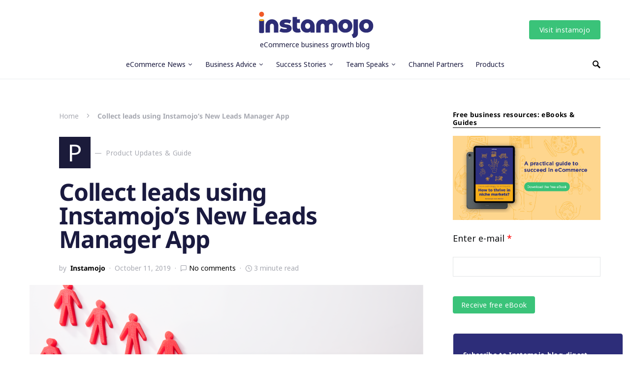

--- FILE ---
content_type: text/html; charset=UTF-8
request_url: https://www.instamojo.com/blog/collect-leads-instamojos-leads-manager-app/
body_size: 21193
content:
<!doctype html><html lang="en-US"><head>  <script defer src="[data-uri]"></script> <meta charset="UTF-8" /><meta name="viewport" content="width=device-width, initial-scale=1" /><link rel="profile" href="https://gmpg.org/xfn/11" /><meta name='robots' content='index, follow, max-image-preview:large, max-snippet:-1, max-video-preview:-1' /><title>Instamojo Leads Manager App | Effective Lead Generation Tool</title><meta name="description" content="Collect leads with Instamojo&#039;s leads manager app CRM and keep track of your customers. The app lets you interact with customers, send emails and payment links!" /><link rel="canonical" href="https://www.instamojo.com/blog/collect-leads-instamojos-leads-manager-app/" /><meta property="og:locale" content="en_US" /><meta property="og:type" content="article" /><meta property="og:title" content="Instamojo Leads Manager App | Effective Lead Generation Tool" /><meta property="og:description" content="Collect leads with Instamojo&#039;s leads manager app CRM and keep track of your customers. The app lets you interact with customers, send emails and payment links!" /><meta property="og:url" content="https://www.instamojo.com/blog/collect-leads-instamojos-leads-manager-app/" /><meta property="og:site_name" content="Blog Instamojo" /><meta property="article:publisher" content="https://www.facebook.com/Instamojo" /><meta property="article:author" content="facebook.com/instamojo" /><meta property="article:published_time" content="2019-10-11T13:09:13+00:00" /><meta property="article:modified_time" content="2023-03-01T05:17:36+00:00" /><meta property="og:image" content="https://www.instamojo.com/blog/wp-content/uploads/2019/10/Introducing-Instamojos-New-Leads-Manager-App.png" /><meta property="og:image:width" content="800" /><meta property="og:image:height" content="500" /><meta name="twitter:card" content="summary" /><meta name="twitter:creator" content="@instamojo" /><meta name="twitter:site" content="@instamojo" /><meta name="twitter:label1" content="Written by" /><meta name="twitter:data1" content="Instamojo" /><meta name="twitter:label2" content="Est. reading time" /><meta name="twitter:data2" content="5 minutes" /> <script type="application/ld+json" class="yoast-schema-graph">{"@context":"https://schema.org","@graph":[{"@type":"Organization","@id":"https://www.instamojo.com/blog/#organization","name":"Instamojo","url":"https://www.instamojo.com/blog/","sameAs":["https://www.facebook.com/Instamojo","https://www.instagram.com/instamojo_india/","https://www.linkedin.com/company/instamojo/","https://www.youtube.com/user/instamojo","https://in.pinterest.com/instamojo/","https://twitter.com/instamojo"],"logo":{"@type":"ImageObject","@id":"https://www.instamojo.com/blog/#logo","inLanguage":"en-US","url":"https://www.instamojo.com/blog/wp-content/uploads/2020/10/Instamojo-logo.png","contentUrl":"https://www.instamojo.com/blog/wp-content/uploads/2020/10/Instamojo-logo.png","width":400,"height":92,"caption":"Instamojo"},"image":{"@id":"https://www.instamojo.com/blog/#logo"}},{"@type":"WebSite","@id":"https://www.instamojo.com/blog/#website","url":"https://www.instamojo.com/blog/","name":"Blog Instamojo","description":"eCommerce business growth blog","publisher":{"@id":"https://www.instamojo.com/blog/#organization"},"potentialAction":[{"@type":"SearchAction","target":{"@type":"EntryPoint","urlTemplate":"https://www.instamojo.com/blog/?s={search_term_string}"},"query-input":"required name=search_term_string"}],"inLanguage":"en-US"},{"@type":"ImageObject","@id":"https://www.instamojo.com/blog/collect-leads-instamojos-leads-manager-app/#primaryimage","inLanguage":"en-US","url":"https://www.instamojo.com/blog/wp-content/uploads/2019/10/Introducing-Instamojos-New-Leads-Manager-App.png","contentUrl":"https://www.instamojo.com/blog/wp-content/uploads/2019/10/Introducing-Instamojos-New-Leads-Manager-App.png","width":800,"height":500,"caption":"Introducing Instamojo's New Leads Manager App"},{"@type":"WebPage","@id":"https://www.instamojo.com/blog/collect-leads-instamojos-leads-manager-app/#webpage","url":"https://www.instamojo.com/blog/collect-leads-instamojos-leads-manager-app/","name":"Instamojo Leads Manager App | Effective Lead Generation Tool","isPartOf":{"@id":"https://www.instamojo.com/blog/#website"},"primaryImageOfPage":{"@id":"https://www.instamojo.com/blog/collect-leads-instamojos-leads-manager-app/#primaryimage"},"datePublished":"2019-10-11T13:09:13+00:00","dateModified":"2023-03-01T05:17:36+00:00","description":"Collect leads with Instamojo's leads manager app CRM and keep track of your customers. The app lets you interact with customers, send emails and payment links!","breadcrumb":{"@id":"https://www.instamojo.com/blog/collect-leads-instamojos-leads-manager-app/#breadcrumb"},"inLanguage":"en-US","potentialAction":[{"@type":"ReadAction","target":["https://www.instamojo.com/blog/collect-leads-instamojos-leads-manager-app/"]}]},{"@type":"BreadcrumbList","@id":"https://www.instamojo.com/blog/collect-leads-instamojos-leads-manager-app/#breadcrumb","itemListElement":[{"@type":"ListItem","position":1,"name":"Home","item":"https://www.instamojo.com/blog/"},{"@type":"ListItem","position":2,"name":"Collect leads using Instamojo&#8217;s New Leads Manager App"}]},{"@type":"Article","@id":"https://www.instamojo.com/blog/collect-leads-instamojos-leads-manager-app/#article","isPartOf":{"@id":"https://www.instamojo.com/blog/collect-leads-instamojos-leads-manager-app/#webpage"},"author":{"@id":"https://www.instamojo.com/blog/#/schema/person/42d2fa4635c87aa3a0e3665835f155a0"},"headline":"Collect leads using Instamojo&#8217;s New Leads Manager App","datePublished":"2019-10-11T13:09:13+00:00","dateModified":"2023-03-01T05:17:36+00:00","mainEntityOfPage":{"@id":"https://www.instamojo.com/blog/collect-leads-instamojos-leads-manager-app/#webpage"},"wordCount":617,"commentCount":0,"publisher":{"@id":"https://www.instamojo.com/blog/#organization"},"image":{"@id":"https://www.instamojo.com/blog/collect-leads-instamojos-leads-manager-app/#primaryimage"},"thumbnailUrl":"https://www.instamojo.com/blog/wp-content/uploads/2019/10/Introducing-Instamojos-New-Leads-Manager-App.png","keywords":["collecting leads for small businesses","how does instamojo collect leads","how to collect leads","how to collect leads on Instamojo","instamojo app store","Instamojo leads manager app","Instamojo payment links","lead generation tips for small businesses","payment links","what is Leads manager app"],"articleSection":["Channel Partners","Product Updates &amp; Guide","Updates"],"inLanguage":"en-US","potentialAction":[{"@type":"CommentAction","name":"Comment","target":["https://www.instamojo.com/blog/collect-leads-instamojos-leads-manager-app/#respond"]}]},{"@type":"Person","@id":"https://www.instamojo.com/blog/#/schema/person/42d2fa4635c87aa3a0e3665835f155a0","name":"Instamojo","image":{"@type":"ImageObject","@id":"https://www.instamojo.com/blog/#personlogo","inLanguage":"en-US","url":"https://secure.gravatar.com/avatar/1ca6da28cc8b22fb742c790c96543ab9?s=96&r=g","contentUrl":"https://secure.gravatar.com/avatar/1ca6da28cc8b22fb742c790c96543ab9?s=96&r=g","caption":"Instamojo"},"description":"India's simplest D2C tech platform. Host your online store, create landing pages, or share payment links. Sign up for free.","sameAs":["http://instamojo.com","facebook.com/instamojo","https://twitter.com/instamojo"],"url":"https://www.instamojo.com/blog/author/instamojo/"}]}</script> <link rel='dns-prefetch' href='//s.w.org' /><link rel="alternate" type="application/rss+xml" title="Blog Instamojo &raquo; Feed" href="https://www.instamojo.com/blog/feed/" /><link rel="alternate" type="application/rss+xml" title="Blog Instamojo &raquo; Comments Feed" href="https://www.instamojo.com/blog/comments/feed/" /><link rel="alternate" type="application/rss+xml" title="Blog Instamojo &raquo; Collect leads using Instamojo&#8217;s New Leads Manager App Comments Feed" href="https://www.instamojo.com/blog/collect-leads-instamojos-leads-manager-app/feed/" /> <script defer src="[data-uri]"></script> <style type="text/css">img.wp-smiley,
img.emoji {
	display: inline !important;
	border: none !important;
	box-shadow: none !important;
	height: 1em !important;
	width: 1em !important;
	margin: 0 0.07em !important;
	vertical-align: -0.1em !important;
	background: none !important;
	padding: 0 !important;
}</style><link rel='stylesheet' id='toc-screen-css'  href='https://www.instamojo.com/blog/wp-content/plugins/table-of-contents-plus/screen.min.css?ver=2411.1' type='text/css' media='all' /><link rel='stylesheet' id='csco-styles-css'  href='https://www.instamojo.com/blog/wp-content/cache/autoptimize/autoptimize_single_962b2cb976d74e5f0d1dcd0502a9ad42.php?ver=1.0.2' type='text/css' media='all' /><style id='csco-styles-inline-css' type='text/css'>.searchwp-live-search-no-min-chars:after { content: "Continue typing" }</style><link rel='stylesheet' id='sib-front-css-css'  href='https://www.instamojo.com/blog/wp-content/cache/autoptimize/autoptimize_single_af1456e33d7180e00002f436e794138b.php?ver=c84194e0e86f24742cd0ccb4d85c49f0' type='text/css' media='all' /><link rel='stylesheet' id='fontawesome-css'  href='//maxcdn.bootstrapcdn.com/font-awesome/4.3.0/css/font-awesome.min.css?ver=4.3.0' type='text/css' media='all' /><link rel='stylesheet' id='google-font-open-sans-css'  href='//fonts.googleapis.com/css?family=Open+Sans%3A400%2C300%2C700&#038;ver=c84194e0e86f24742cd0ccb4d85c49f0' type='text/css' media='all' /><link rel='stylesheet' id='mb-css'  href='https://www.instamojo.com/blog/wp-content/cache/autoptimize/autoptimize_single_b446687438f904f3a8171d209824b823.php?ver=1.2.9' type='text/css' media='all' /> <script defer id="jquery-core-js-extra" src="[data-uri]"></script> <script type='text/javascript' src='https://www.instamojo.com/blog/wp-includes/js/jquery/jquery.min.js?ver=3.6.0' id='jquery-core-js'></script> <script defer type='text/javascript' src='https://www.instamojo.com/blog/wp-includes/js/jquery/jquery-migrate.min.js?ver=3.3.2' id='jquery-migrate-js'></script> <script defer id="sib-front-js-js-extra" src="[data-uri]"></script> <script defer type='text/javascript' src='https://www.instamojo.com/blog/wp-content/cache/autoptimize/autoptimize_single_84e18e27eece4754ccb51cd2b604c6b5.php?ver=1738057277' id='sib-front-js-js'></script> <link rel="https://api.w.org/" href="https://www.instamojo.com/blog/wp-json/" /><link rel="alternate" type="application/json" href="https://www.instamojo.com/blog/wp-json/wp/v2/posts/11343" /><link rel="EditURI" type="application/rsd+xml" title="RSD" href="https://www.instamojo.com/blog/xmlrpc.php?rsd" /><link rel="wlwmanifest" type="application/wlwmanifest+xml" href="https://www.instamojo.com/blog/wp-includes/wlwmanifest.xml" /><link rel='shortlink' href='https://www.instamojo.com/blog/?p=11343' /><link rel="alternate" type="application/json+oembed" href="https://www.instamojo.com/blog/wp-json/oembed/1.0/embed?url=https%3A%2F%2Fwww.instamojo.com%2Fblog%2Fcollect-leads-instamojos-leads-manager-app%2F" /><link rel="alternate" type="text/xml+oembed" href="https://www.instamojo.com/blog/wp-json/oembed/1.0/embed?url=https%3A%2F%2Fwww.instamojo.com%2Fblog%2Fcollect-leads-instamojos-leads-manager-app%2F&#038;format=xml" />  <script defer src="[data-uri]"></script>  <script defer src="[data-uri]"></script> <script defer id='pixel-script-poptin' src='https://cdn.popt.in/pixel.js?id=4d0cbd6e1a19c'='true'></script> <script defer src="https://cdn.brevo.com/js/sdk-loader.js"></script><script defer src="[data-uri]"></script><link rel="icon" href="https://www.instamojo.com/blog/wp-content/uploads/cropped-Favicon-32x32.png" sizes="32x32" /><link rel="icon" href="https://www.instamojo.com/blog/wp-content/uploads/cropped-Favicon-192x192.png" sizes="192x192" /><link rel="apple-touch-icon" href="https://www.instamojo.com/blog/wp-content/uploads/cropped-Favicon-180x180.png" /><meta name="msapplication-TileImage" content="https://www.instamojo.com/blog/wp-content/uploads/cropped-Favicon-270x270.png" /><style type="text/css" id="wp-custom-css">/* .cs-hero-layout-fullwidth {
	background-image: url('https://www.instamojo.com/blog/wp-content/uploads/27747767_1628538670549308_6062528298722017804_o.jpg');
	
} */
.single-post .widget.sib_subscribe_form-9.widget_sib_subscribe_form input.sib-email-area , .single-post .widget.sib_subscribe_form-9.widget_sib_subscribe_form  input.sib-NAME-area {
    border-radius: 5px;
}
span.footspace {
    margin: 0px 6px;
}
.single-post .widget.recent-posts-5.widget_recent_entries span.post-date {
    display: block;
    margin-left: 0px !important;
    letter-spacing: 0px;
    color: #000000;
    opacity: 0.44;
    font-size: 12px;
}
.single-post .widget.recent-posts-5.widget_recent_entries li {
    color: #1A1A42;
    font-size: 14px;
    line-height: 21px;
	display: flex;
    flex-direction: column-reverse;
}
.single-post  .widget.recent-posts-5.widget_recent_entries {
    padding: 30px 20px;
    background: #F8F9FB 0% 0% no-repeat padding-box;
    border: 1px solid #E3E3E3;
    border-radius: 5px;
}
.single-post .widget.sib_subscribe_form-9.widget_sib_subscribe_form {
    padding: 30px 20px;
    background: #2D2D79 0% 0% no-repeat padding-box;
    border: 1px solid #EBEBEB;
    border-radius: 5px;
    color: white;
}
.single-post .widget.sib_subscribe_form-9.widget_sib_subscribe_form  h5.title-block.title-widget {
    color: white;
}
.entry .entry-content > span {
  font-size: 14px;
}

.post-subscribe{
display: none;
}
.single-post .entry-content a {
  color: #2b2b81;
}
.single-post .entry-content a.mb-button {
  background-color: #3ac379 !important;
}


a.footer-anchor{
	color:#ffffff!important;
}

.navbar-container .navbar-content{
    display: -webkit-inline-box;
    display: -ms-inline-box;
    display: -webkit-inline-box;
    -webkit-box-align: center;
    -ms-flex-align: center;
    align-items: center;
    position: relative;
    width: 100%;
    -webkit-box-pack: justify;
    -ms-flex-pack: justify;
    justify-content: space-between;
}

a:hover {
	color: #c7b737!important;
}


h1 {
	color: #1a1a3f;
	font-size: 36px;
}

h2 > a {
	color: #1a1a3f;	
}

h2 > a:hover{
	color: #4e4e91;
}

h5 > a {
	color: #1a1a3f;	
	font-size: 16px;
}

h5 > a:hover{
	color: #4e4e91;
}

.navbar-nav > li > a {
	color: #1a1a3f!important;	
}

.header-large .navbar-topbar .navbar-brand .tagline {
	color: #1a1a3f;
	font-weight: lighter;
	font-size: 14px; 
}
.blogfootsocial {
    padding-left: 40px;
}
.blogfootsocial a {
    color: white;
    margin-right: 8px;
}
@media  (max-width: 480px) {
.single-post	.entry-header .entry-header-inner .entry-title {
    font-size: 36px;
    line-height: 46px;
}
	.soft {
    padding: 14px 10px!important;
}
	span.footspace {
    margin: 0px 2px;
}
}
@media (min-width: 320px) and (max-width: 480px) {
  .hide-for-small {
    display: none !important;
  }
	.hide-for-medium-up .main-div > div {
    width: 50%;
}
	.hide-for-medium-up .main-div > div ul {
    padding-left: 10px;
}
	.blogfootsocial {
    padding-left: 10px;
}
	.blogfootsocial a {
    
    margin-right: 3px;
}
}

@media (min-width: 480px) {
  .hide-for-medium-up {
    display: none !important;
  }
}

 .main-div {
    display: flex;
    justify-content: center;
    font-family: 'Noto Sans', sans-serif;
    width: 1200px;
    margin: 0 auto;
	 max-width:100%;
}
.main-div.hide-for-small > div {
    width: 20%;
}
  .soft {
    padding: 14px 0px;
  }
  .push {
    margin: 18px;
  }
  .nav--footer {
    list-style-type: none;
  }

  .white{
    color: white;
  }
  .footer-head {
    color: #ffffff;
    font-size: 16px;
    font-weight: bold;
    margin-bottom: 8px;
  }
.footer-head a {
	  color: #ffffff;
    font-size: 16px;
    font-weight: bold;
}
  .center {
    text-align: center;
  }
  .footer-anchor {
    text-decoration: none;
    font-size: 14px;
    color: white;
  }
  
  li > a:hover {
    text-decoration: underline;
		color: white; 
  }


.footer-title {
	display: none!important;
}
.footer-info {
	display: none!important;
}
.pk-instagram-btn {
	display: none!important;
}

@media (min-width: 320px) and (max-width: 480px) {
	.push--left {
		margin-left:30px;
	}
}

@media (min-width: 770px) {
	.post-media > figure {
		width: 800px!important;
		height: 500px;
		margin: 0 auto!important;
	}
	.push--left {
		margin-left:140px;
	}
}
.button , button , .sib-default-btn {
  border-radius: 4px !important;
}
.single-post .widget.sib_subscribe_form-9.widget_sib_subscribe_form {
    padding: 30px 20px;
    background: #2D2D79 0% 0% no-repeat padding-box;
    border: 1px solid #EBEBEB;
    border-radius: 5px;
    color: white;
    width: fit-content;
    }</style><style id="kirki-inline-styles">a:hover, .entry-content a, .must-log-in a, blockquote:before, .cs-bg-dark .pk-social-links-scheme-bold:not(.pk-social-links-scheme-light-rounded) .pk-social-links-link .pk-social-links-icon, .subscribe-title{color:#3ac379;}button, input[type="button"], input[type="reset"], input[type="submit"], .button, article .cs-overlay .post-categories a:hover, .post-prev-next .link-arrow, .post-format-icon > a, .cs-list-articles > li > a:hover:before, .pk-bg-primary, .pk-button-primary, .pk-badge-primary, h2.pk-heading-numbered:before, .cs-video-tools-default .cs-player-control:hover, .cs-bg-dark .pk-social-links-scheme-light-rounded .pk-social-links-link:hover .pk-social-links-icon, .footer-instagram .pk-instagram-username, .post-sidebar-shares .pk-share-buttons-link .pk-share-buttons-count{background-color:#3ac379;}.cs-overlay-background:after, .cs-overlay-hover:hover .cs-overlay-background:after, .cs-overlay-hover:focus .cs-overlay-background:after, .cs-hero .hero-list .cs-post-thumbnail:hover a:after, .gallery-type-justified .gallery-item > .caption, .pk-zoom-icon-popup:after, .pk-widget-posts .pk-post-thumbnail:hover a:after{background-color:rgba(0,0,0,0.25);}.header-large .navbar-topbar{background-color:#FFFFFF;}.navbar-primary, .offcanvas-header{background-color:#FFFFFF;}.navbar-nav > .menu-item > a .pk-badge:after{border-color:#FFFFFF;}.navbar-nav .menu-item:not(.cs-mega-menu) .sub-menu, .navbar-nav .cs-mega-menu-has-categories .cs-mm-categories, .navbar-primary .navbar-dropdown-container{background-color:#000000;}.navbar-nav > li.menu-item-has-children > .sub-menu:after, .navbar-primary .navbar-dropdown-container:after{border-bottom-color:#000000;}button, input[type="button"], input[type="reset"], input[type="submit"], .wp-block-button:not(.is-style-squared) .wp-block-button__link, .button, .pk-button, .pk-scroll-to-top, .cs-overlay .post-categories a, .site-search [type="search"], .subcategories .cs-nav-link, .post-header .pk-share-buttons-wrap .pk-share-buttons-link, .pk-dropcap-borders:first-letter, .pk-dropcap-bg-inverse:first-letter, .pk-dropcap-bg-light:first-letter, .widget-area .pk-subscribe-with-name input[type="text"], .widget-area .pk-subscribe-with-name button, .widget-area .pk-subscribe-with-bg input[type="text"], .widget-area .pk-subscribe-with-bg button, .footer-instagram .instagram-username{-webkit-border-radius:0;-moz-border-radius:0;border-radius:0;}.cs-input-group input[type="search"], .pk-subscribe-form-wrap input[type="text"]:first-child{border-top-left-radius:0;border-bottom-left-radius:0;}.navbar-nav .sub-menu{-webkit-border-radius:0;-moz-border-radius:0;border-radius:0;}.post-media figure, .entry-thumbnail, .cs-post-thumbnail, .pk-overlay-thumbnail, .pk-post-thumbnail, .cs-hero-layout-boxed{-webkit-border-radius:0;-moz-border-radius:0;border-radius:0;}.meta-category .char{-webkit-border-radius:0;-moz-border-radius:0;border-radius:0;}body{font-family:Noto Sans;font-size:1rem;font-weight:400;letter-spacing:0px;}.cs-font-primary, button, .button, input[type="button"], input[type="reset"], input[type="submit"], .no-comments, .text-action, .archive-wrap .more-link, .share-total, .nav-links, .comment-reply-link, .post-tags .title-tags, .post-sidebar-tags a, .meta-category a, .read-more, .post-prev-next .link-text, .navigation.pagination .nav-links > span, .navigation.pagination .nav-links > a, .subcategories .cs-nav-link, .widget_categories ul li a, .entry-meta-details .pk-share-buttons-count, .entry-meta-details .pk-share-buttons-label, .pk-font-primary, .navbar-dropdown-btn-follow, .footer-instagram .instagram-username, .navbar-follow-instagram .navbar-follow-text, .navbar-follow-youtube .navbar-follow-text, .navbar-follow-facebook .navbar-follow-text, .pk-twitter-counters .number, .pk-instagram-counters .number, .navbar-follow .navbar-follow-counters .number, .footer-instagram .pk-instagram-username{font-family:Noto Sans;font-size:0.875rem;font-weight:400;letter-spacing:0.025em;text-transform:none;}input[type="text"], input[type="email"], input[type="url"], input[type="password"], input[type="search"], input[type="number"], input[type="tel"], input[type="range"], input[type="date"], input[type="month"], input[type="week"], input[type="time"], input[type="datetime"], input[type="datetime-local"], input[type="color"], select, textarea, label, .cs-font-secondary, .post-meta, .archive-count, .page-subtitle, .site-description, figcaption, .post-tags a, .tagcloud a, .wp-block-image figcaption, .wp-block-audio figcaption, .wp-block-embed figcaption, .wp-block-pullquote cite, .wp-block-pullquote footer, .wp-block-pullquote .wp-block-pullquote__citation, .post-format-icon, .comment-metadata, .says, .logged-in-as, .must-log-in, .wp-caption-text, .widget_rss ul li .rss-date, blockquote cite, .wp-block-quote cite, div[class*="meta-"], span[class*="meta-"], .navbar-brand .tagline, small, .post-sidebar-shares .total-shares, .cs-breadcrumbs, .cs-homepage-category-count, .navbar-follow-counters, .searchwp-live-search-no-results em, .searchwp-live-search-no-min-chars:after, .pk-font-secondary, .pk-instagram-counters, .pk-twitter-counters, .footer-copyright, .pk-instagram-item .pk-instagram-data .pk-meta, .navbar-follow-button .navbar-follow-text, .archive-timeline .entry-date, .archive-wrap .archive-timeline .entry-date span, .cs-video-tools-large .cs-tooltip{font-family:Noto Sans;font-size:0.875rem;font-weight:400;letter-spacing:0px;text-transform:none;}.meta-category a .char{font-family:Noto Sans;font-weight:400;text-transform:uppercase;}.entry-excerpt{font-size:0.875rem;line-height:1.5;}.entry-content{font-family:inherit;font-size:1.125rem;letter-spacing:inherit;}.site-title{font-family:Noto Sans;font-size:1.875rem;font-weight:700;letter-spacing:0px;text-transform:none;}.large-title{font-family:Noto Sans;font-size:1.875rem;font-weight:700;letter-spacing:0px;text-transform:none;}.footer-title{font-family:Noto Sans;font-size:1.875rem;font-weight:700;letter-spacing:0px;text-transform:none;}h1, h2, h3, h4, h5, h6, .h1, .h2, .h3, .h4, .h5, .h6, .comment-author .fn, blockquote, .pk-font-heading, .post-sidebar-date .reader-text, .wp-block-quote, .wp-block-cover .wp-block-cover-image-text, .wp-block-cover .wp-block-cover-text, .wp-block-cover h2, .wp-block-cover-image .wp-block-cover-image-text, .wp-block-cover-image .wp-block-cover-text, .wp-block-cover-image h2, .wp-block-pullquote p, p.has-drop-cap:not(:focus):first-letter, .pk-font-heading{font-family:Noto Sans;font-weight:700;letter-spacing:-0.025em;text-transform:none;}.title-block, .pk-font-block{font-family:Noto Sans;font-size:0.85rem;font-weight:700;letter-spacing:0.025em;text-transform:none;color:#000000;}.navbar-nav > li > a, .cs-mega-menu-child > a, .widget_archive li, .widget_categories li, .widget_meta li a, .widget_nav_menu .menu > li > a, .widget_pages .page_item a{font-family:Noto Sans;font-size:0.875rem;font-weight:400;letter-spacing:0px;text-transform:none;}.navbar-nav .sub-menu > li > a, .widget_categories .children li a, .widget_nav_menu .sub-menu > li > a{font-family:Noto Sans;font-size:0.875rem;font-weight:400;letter-spacing:0px;text-transform:none;}.navbar-topbar .navbar-wrap{min-height:auto;}.navbar-primary .navbar-wrap, .navbar-primary .navbar-content{height:60px;}.offcanvas-header{flex:0 0 60px;}.post-sidebar-shares{top:calc( 60px + 20px );}.admin-bar .post-sidebar-shares{top:calc( 60px + 52px );}.header-large .post-sidebar-shares{top:calc( 60px * 2 + 52px );}.header-large.admin-bar .post-sidebar-shares{top:calc( 60px * 2 + 52px );}.cs-hero-layout-fullwidth{min-height:-60px;}.cs-hero-layout .hero-list{background-color:#ffffff;}@media (max-width: 599px){.pk-subscribe-with-name input[type="text"], .pk-subscribe-with-bg input[type="text"]{-webkit-border-radius:0;-moz-border-radius:0;border-radius:0;}}/* cyrillic-ext */
@font-face {
  font-family: 'Noto Sans';
  font-style: italic;
  font-weight: 400;
  font-stretch: 100%;
  font-display: swap;
  src: url(https://www.instamojo.com/blog/wp-content/fonts/noto-sans/o-0ZIpQlx3QUlC5A4PNr4C5OaxRsfNNlKbCePevttHOmDyw.woff2) format('woff2');
  unicode-range: U+0460-052F, U+1C80-1C8A, U+20B4, U+2DE0-2DFF, U+A640-A69F, U+FE2E-FE2F;
}
/* cyrillic */
@font-face {
  font-family: 'Noto Sans';
  font-style: italic;
  font-weight: 400;
  font-stretch: 100%;
  font-display: swap;
  src: url(https://www.instamojo.com/blog/wp-content/fonts/noto-sans/o-0ZIpQlx3QUlC5A4PNr4C5OaxRsfNNlKbCePevtvXOmDyw.woff2) format('woff2');
  unicode-range: U+0301, U+0400-045F, U+0490-0491, U+04B0-04B1, U+2116;
}
/* devanagari */
@font-face {
  font-family: 'Noto Sans';
  font-style: italic;
  font-weight: 400;
  font-stretch: 100%;
  font-display: swap;
  src: url(https://www.instamojo.com/blog/wp-content/fonts/noto-sans/o-0ZIpQlx3QUlC5A4PNr4C5OaxRsfNNlKbCePevtuHOmDyw.woff2) format('woff2');
  unicode-range: U+0900-097F, U+1CD0-1CF9, U+200C-200D, U+20A8, U+20B9, U+20F0, U+25CC, U+A830-A839, U+A8E0-A8FF, U+11B00-11B09;
}
/* greek-ext */
@font-face {
  font-family: 'Noto Sans';
  font-style: italic;
  font-weight: 400;
  font-stretch: 100%;
  font-display: swap;
  src: url(https://www.instamojo.com/blog/wp-content/fonts/noto-sans/o-0ZIpQlx3QUlC5A4PNr4C5OaxRsfNNlKbCePevttXOmDyw.woff2) format('woff2');
  unicode-range: U+1F00-1FFF;
}
/* greek */
@font-face {
  font-family: 'Noto Sans';
  font-style: italic;
  font-weight: 400;
  font-stretch: 100%;
  font-display: swap;
  src: url(https://www.instamojo.com/blog/wp-content/fonts/noto-sans/o-0ZIpQlx3QUlC5A4PNr4C5OaxRsfNNlKbCePevtunOmDyw.woff2) format('woff2');
  unicode-range: U+0370-0377, U+037A-037F, U+0384-038A, U+038C, U+038E-03A1, U+03A3-03FF;
}
/* vietnamese */
@font-face {
  font-family: 'Noto Sans';
  font-style: italic;
  font-weight: 400;
  font-stretch: 100%;
  font-display: swap;
  src: url(https://www.instamojo.com/blog/wp-content/fonts/noto-sans/o-0ZIpQlx3QUlC5A4PNr4C5OaxRsfNNlKbCePevttnOmDyw.woff2) format('woff2');
  unicode-range: U+0102-0103, U+0110-0111, U+0128-0129, U+0168-0169, U+01A0-01A1, U+01AF-01B0, U+0300-0301, U+0303-0304, U+0308-0309, U+0323, U+0329, U+1EA0-1EF9, U+20AB;
}
/* latin-ext */
@font-face {
  font-family: 'Noto Sans';
  font-style: italic;
  font-weight: 400;
  font-stretch: 100%;
  font-display: swap;
  src: url(https://www.instamojo.com/blog/wp-content/fonts/noto-sans/o-0ZIpQlx3QUlC5A4PNr4C5OaxRsfNNlKbCePevtt3OmDyw.woff2) format('woff2');
  unicode-range: U+0100-02BA, U+02BD-02C5, U+02C7-02CC, U+02CE-02D7, U+02DD-02FF, U+0304, U+0308, U+0329, U+1D00-1DBF, U+1E00-1E9F, U+1EF2-1EFF, U+2020, U+20A0-20AB, U+20AD-20C0, U+2113, U+2C60-2C7F, U+A720-A7FF;
}
/* latin */
@font-face {
  font-family: 'Noto Sans';
  font-style: italic;
  font-weight: 400;
  font-stretch: 100%;
  font-display: swap;
  src: url(https://www.instamojo.com/blog/wp-content/fonts/noto-sans/o-0ZIpQlx3QUlC5A4PNr4C5OaxRsfNNlKbCePevtuXOm.woff2) format('woff2');
  unicode-range: U+0000-00FF, U+0131, U+0152-0153, U+02BB-02BC, U+02C6, U+02DA, U+02DC, U+0304, U+0308, U+0329, U+2000-206F, U+20AC, U+2122, U+2191, U+2193, U+2212, U+2215, U+FEFF, U+FFFD;
}
/* cyrillic-ext */
@font-face {
  font-family: 'Noto Sans';
  font-style: italic;
  font-weight: 700;
  font-stretch: 100%;
  font-display: swap;
  src: url(https://www.instamojo.com/blog/wp-content/fonts/noto-sans/o-0ZIpQlx3QUlC5A4PNr4C5OaxRsfNNlKbCePevttHOmDyw.woff2) format('woff2');
  unicode-range: U+0460-052F, U+1C80-1C8A, U+20B4, U+2DE0-2DFF, U+A640-A69F, U+FE2E-FE2F;
}
/* cyrillic */
@font-face {
  font-family: 'Noto Sans';
  font-style: italic;
  font-weight: 700;
  font-stretch: 100%;
  font-display: swap;
  src: url(https://www.instamojo.com/blog/wp-content/fonts/noto-sans/o-0ZIpQlx3QUlC5A4PNr4C5OaxRsfNNlKbCePevtvXOmDyw.woff2) format('woff2');
  unicode-range: U+0301, U+0400-045F, U+0490-0491, U+04B0-04B1, U+2116;
}
/* devanagari */
@font-face {
  font-family: 'Noto Sans';
  font-style: italic;
  font-weight: 700;
  font-stretch: 100%;
  font-display: swap;
  src: url(https://www.instamojo.com/blog/wp-content/fonts/noto-sans/o-0ZIpQlx3QUlC5A4PNr4C5OaxRsfNNlKbCePevtuHOmDyw.woff2) format('woff2');
  unicode-range: U+0900-097F, U+1CD0-1CF9, U+200C-200D, U+20A8, U+20B9, U+20F0, U+25CC, U+A830-A839, U+A8E0-A8FF, U+11B00-11B09;
}
/* greek-ext */
@font-face {
  font-family: 'Noto Sans';
  font-style: italic;
  font-weight: 700;
  font-stretch: 100%;
  font-display: swap;
  src: url(https://www.instamojo.com/blog/wp-content/fonts/noto-sans/o-0ZIpQlx3QUlC5A4PNr4C5OaxRsfNNlKbCePevttXOmDyw.woff2) format('woff2');
  unicode-range: U+1F00-1FFF;
}
/* greek */
@font-face {
  font-family: 'Noto Sans';
  font-style: italic;
  font-weight: 700;
  font-stretch: 100%;
  font-display: swap;
  src: url(https://www.instamojo.com/blog/wp-content/fonts/noto-sans/o-0ZIpQlx3QUlC5A4PNr4C5OaxRsfNNlKbCePevtunOmDyw.woff2) format('woff2');
  unicode-range: U+0370-0377, U+037A-037F, U+0384-038A, U+038C, U+038E-03A1, U+03A3-03FF;
}
/* vietnamese */
@font-face {
  font-family: 'Noto Sans';
  font-style: italic;
  font-weight: 700;
  font-stretch: 100%;
  font-display: swap;
  src: url(https://www.instamojo.com/blog/wp-content/fonts/noto-sans/o-0ZIpQlx3QUlC5A4PNr4C5OaxRsfNNlKbCePevttnOmDyw.woff2) format('woff2');
  unicode-range: U+0102-0103, U+0110-0111, U+0128-0129, U+0168-0169, U+01A0-01A1, U+01AF-01B0, U+0300-0301, U+0303-0304, U+0308-0309, U+0323, U+0329, U+1EA0-1EF9, U+20AB;
}
/* latin-ext */
@font-face {
  font-family: 'Noto Sans';
  font-style: italic;
  font-weight: 700;
  font-stretch: 100%;
  font-display: swap;
  src: url(https://www.instamojo.com/blog/wp-content/fonts/noto-sans/o-0ZIpQlx3QUlC5A4PNr4C5OaxRsfNNlKbCePevtt3OmDyw.woff2) format('woff2');
  unicode-range: U+0100-02BA, U+02BD-02C5, U+02C7-02CC, U+02CE-02D7, U+02DD-02FF, U+0304, U+0308, U+0329, U+1D00-1DBF, U+1E00-1E9F, U+1EF2-1EFF, U+2020, U+20A0-20AB, U+20AD-20C0, U+2113, U+2C60-2C7F, U+A720-A7FF;
}
/* latin */
@font-face {
  font-family: 'Noto Sans';
  font-style: italic;
  font-weight: 700;
  font-stretch: 100%;
  font-display: swap;
  src: url(https://www.instamojo.com/blog/wp-content/fonts/noto-sans/o-0ZIpQlx3QUlC5A4PNr4C5OaxRsfNNlKbCePevtuXOm.woff2) format('woff2');
  unicode-range: U+0000-00FF, U+0131, U+0152-0153, U+02BB-02BC, U+02C6, U+02DA, U+02DC, U+0304, U+0308, U+0329, U+2000-206F, U+20AC, U+2122, U+2191, U+2193, U+2212, U+2215, U+FEFF, U+FFFD;
}
/* cyrillic-ext */
@font-face {
  font-family: 'Noto Sans';
  font-style: normal;
  font-weight: 400;
  font-stretch: 100%;
  font-display: swap;
  src: url(https://www.instamojo.com/blog/wp-content/fonts/noto-sans/o-0bIpQlx3QUlC5A4PNB6Ryti20_6n1iPHjc5aPdu2ui.woff2) format('woff2');
  unicode-range: U+0460-052F, U+1C80-1C8A, U+20B4, U+2DE0-2DFF, U+A640-A69F, U+FE2E-FE2F;
}
/* cyrillic */
@font-face {
  font-family: 'Noto Sans';
  font-style: normal;
  font-weight: 400;
  font-stretch: 100%;
  font-display: swap;
  src: url(https://www.instamojo.com/blog/wp-content/fonts/noto-sans/o-0bIpQlx3QUlC5A4PNB6Ryti20_6n1iPHjc5ardu2ui.woff2) format('woff2');
  unicode-range: U+0301, U+0400-045F, U+0490-0491, U+04B0-04B1, U+2116;
}
/* devanagari */
@font-face {
  font-family: 'Noto Sans';
  font-style: normal;
  font-weight: 400;
  font-stretch: 100%;
  font-display: swap;
  src: url(https://www.instamojo.com/blog/wp-content/fonts/noto-sans/o-0bIpQlx3QUlC5A4PNB6Ryti20_6n1iPHjc5a_du2ui.woff2) format('woff2');
  unicode-range: U+0900-097F, U+1CD0-1CF9, U+200C-200D, U+20A8, U+20B9, U+20F0, U+25CC, U+A830-A839, U+A8E0-A8FF, U+11B00-11B09;
}
/* greek-ext */
@font-face {
  font-family: 'Noto Sans';
  font-style: normal;
  font-weight: 400;
  font-stretch: 100%;
  font-display: swap;
  src: url(https://www.instamojo.com/blog/wp-content/fonts/noto-sans/o-0bIpQlx3QUlC5A4PNB6Ryti20_6n1iPHjc5aLdu2ui.woff2) format('woff2');
  unicode-range: U+1F00-1FFF;
}
/* greek */
@font-face {
  font-family: 'Noto Sans';
  font-style: normal;
  font-weight: 400;
  font-stretch: 100%;
  font-display: swap;
  src: url(https://www.instamojo.com/blog/wp-content/fonts/noto-sans/o-0bIpQlx3QUlC5A4PNB6Ryti20_6n1iPHjc5a3du2ui.woff2) format('woff2');
  unicode-range: U+0370-0377, U+037A-037F, U+0384-038A, U+038C, U+038E-03A1, U+03A3-03FF;
}
/* vietnamese */
@font-face {
  font-family: 'Noto Sans';
  font-style: normal;
  font-weight: 400;
  font-stretch: 100%;
  font-display: swap;
  src: url(https://www.instamojo.com/blog/wp-content/fonts/noto-sans/o-0bIpQlx3QUlC5A4PNB6Ryti20_6n1iPHjc5aHdu2ui.woff2) format('woff2');
  unicode-range: U+0102-0103, U+0110-0111, U+0128-0129, U+0168-0169, U+01A0-01A1, U+01AF-01B0, U+0300-0301, U+0303-0304, U+0308-0309, U+0323, U+0329, U+1EA0-1EF9, U+20AB;
}
/* latin-ext */
@font-face {
  font-family: 'Noto Sans';
  font-style: normal;
  font-weight: 400;
  font-stretch: 100%;
  font-display: swap;
  src: url(https://www.instamojo.com/blog/wp-content/fonts/noto-sans/o-0bIpQlx3QUlC5A4PNB6Ryti20_6n1iPHjc5aDdu2ui.woff2) format('woff2');
  unicode-range: U+0100-02BA, U+02BD-02C5, U+02C7-02CC, U+02CE-02D7, U+02DD-02FF, U+0304, U+0308, U+0329, U+1D00-1DBF, U+1E00-1E9F, U+1EF2-1EFF, U+2020, U+20A0-20AB, U+20AD-20C0, U+2113, U+2C60-2C7F, U+A720-A7FF;
}
/* latin */
@font-face {
  font-family: 'Noto Sans';
  font-style: normal;
  font-weight: 400;
  font-stretch: 100%;
  font-display: swap;
  src: url(https://www.instamojo.com/blog/wp-content/fonts/noto-sans/o-0bIpQlx3QUlC5A4PNB6Ryti20_6n1iPHjc5a7duw.woff2) format('woff2');
  unicode-range: U+0000-00FF, U+0131, U+0152-0153, U+02BB-02BC, U+02C6, U+02DA, U+02DC, U+0304, U+0308, U+0329, U+2000-206F, U+20AC, U+2122, U+2191, U+2193, U+2212, U+2215, U+FEFF, U+FFFD;
}
/* cyrillic-ext */
@font-face {
  font-family: 'Noto Sans';
  font-style: normal;
  font-weight: 700;
  font-stretch: 100%;
  font-display: swap;
  src: url(https://www.instamojo.com/blog/wp-content/fonts/noto-sans/o-0bIpQlx3QUlC5A4PNB6Ryti20_6n1iPHjc5aPdu2ui.woff2) format('woff2');
  unicode-range: U+0460-052F, U+1C80-1C8A, U+20B4, U+2DE0-2DFF, U+A640-A69F, U+FE2E-FE2F;
}
/* cyrillic */
@font-face {
  font-family: 'Noto Sans';
  font-style: normal;
  font-weight: 700;
  font-stretch: 100%;
  font-display: swap;
  src: url(https://www.instamojo.com/blog/wp-content/fonts/noto-sans/o-0bIpQlx3QUlC5A4PNB6Ryti20_6n1iPHjc5ardu2ui.woff2) format('woff2');
  unicode-range: U+0301, U+0400-045F, U+0490-0491, U+04B0-04B1, U+2116;
}
/* devanagari */
@font-face {
  font-family: 'Noto Sans';
  font-style: normal;
  font-weight: 700;
  font-stretch: 100%;
  font-display: swap;
  src: url(https://www.instamojo.com/blog/wp-content/fonts/noto-sans/o-0bIpQlx3QUlC5A4PNB6Ryti20_6n1iPHjc5a_du2ui.woff2) format('woff2');
  unicode-range: U+0900-097F, U+1CD0-1CF9, U+200C-200D, U+20A8, U+20B9, U+20F0, U+25CC, U+A830-A839, U+A8E0-A8FF, U+11B00-11B09;
}
/* greek-ext */
@font-face {
  font-family: 'Noto Sans';
  font-style: normal;
  font-weight: 700;
  font-stretch: 100%;
  font-display: swap;
  src: url(https://www.instamojo.com/blog/wp-content/fonts/noto-sans/o-0bIpQlx3QUlC5A4PNB6Ryti20_6n1iPHjc5aLdu2ui.woff2) format('woff2');
  unicode-range: U+1F00-1FFF;
}
/* greek */
@font-face {
  font-family: 'Noto Sans';
  font-style: normal;
  font-weight: 700;
  font-stretch: 100%;
  font-display: swap;
  src: url(https://www.instamojo.com/blog/wp-content/fonts/noto-sans/o-0bIpQlx3QUlC5A4PNB6Ryti20_6n1iPHjc5a3du2ui.woff2) format('woff2');
  unicode-range: U+0370-0377, U+037A-037F, U+0384-038A, U+038C, U+038E-03A1, U+03A3-03FF;
}
/* vietnamese */
@font-face {
  font-family: 'Noto Sans';
  font-style: normal;
  font-weight: 700;
  font-stretch: 100%;
  font-display: swap;
  src: url(https://www.instamojo.com/blog/wp-content/fonts/noto-sans/o-0bIpQlx3QUlC5A4PNB6Ryti20_6n1iPHjc5aHdu2ui.woff2) format('woff2');
  unicode-range: U+0102-0103, U+0110-0111, U+0128-0129, U+0168-0169, U+01A0-01A1, U+01AF-01B0, U+0300-0301, U+0303-0304, U+0308-0309, U+0323, U+0329, U+1EA0-1EF9, U+20AB;
}
/* latin-ext */
@font-face {
  font-family: 'Noto Sans';
  font-style: normal;
  font-weight: 700;
  font-stretch: 100%;
  font-display: swap;
  src: url(https://www.instamojo.com/blog/wp-content/fonts/noto-sans/o-0bIpQlx3QUlC5A4PNB6Ryti20_6n1iPHjc5aDdu2ui.woff2) format('woff2');
  unicode-range: U+0100-02BA, U+02BD-02C5, U+02C7-02CC, U+02CE-02D7, U+02DD-02FF, U+0304, U+0308, U+0329, U+1D00-1DBF, U+1E00-1E9F, U+1EF2-1EFF, U+2020, U+20A0-20AB, U+20AD-20C0, U+2113, U+2C60-2C7F, U+A720-A7FF;
}
/* latin */
@font-face {
  font-family: 'Noto Sans';
  font-style: normal;
  font-weight: 700;
  font-stretch: 100%;
  font-display: swap;
  src: url(https://www.instamojo.com/blog/wp-content/fonts/noto-sans/o-0bIpQlx3QUlC5A4PNB6Ryti20_6n1iPHjc5a7duw.woff2) format('woff2');
  unicode-range: U+0000-00FF, U+0131, U+0152-0153, U+02BB-02BC, U+02C6, U+02DA, U+02DC, U+0304, U+0308, U+0329, U+2000-206F, U+20AC, U+2122, U+2191, U+2193, U+2212, U+2215, U+FEFF, U+FFFD;
}/* cyrillic-ext */
@font-face {
  font-family: 'Noto Sans';
  font-style: italic;
  font-weight: 400;
  font-stretch: 100%;
  font-display: swap;
  src: url(https://www.instamojo.com/blog/wp-content/fonts/noto-sans/o-0ZIpQlx3QUlC5A4PNr4C5OaxRsfNNlKbCePevttHOmDyw.woff2) format('woff2');
  unicode-range: U+0460-052F, U+1C80-1C8A, U+20B4, U+2DE0-2DFF, U+A640-A69F, U+FE2E-FE2F;
}
/* cyrillic */
@font-face {
  font-family: 'Noto Sans';
  font-style: italic;
  font-weight: 400;
  font-stretch: 100%;
  font-display: swap;
  src: url(https://www.instamojo.com/blog/wp-content/fonts/noto-sans/o-0ZIpQlx3QUlC5A4PNr4C5OaxRsfNNlKbCePevtvXOmDyw.woff2) format('woff2');
  unicode-range: U+0301, U+0400-045F, U+0490-0491, U+04B0-04B1, U+2116;
}
/* devanagari */
@font-face {
  font-family: 'Noto Sans';
  font-style: italic;
  font-weight: 400;
  font-stretch: 100%;
  font-display: swap;
  src: url(https://www.instamojo.com/blog/wp-content/fonts/noto-sans/o-0ZIpQlx3QUlC5A4PNr4C5OaxRsfNNlKbCePevtuHOmDyw.woff2) format('woff2');
  unicode-range: U+0900-097F, U+1CD0-1CF9, U+200C-200D, U+20A8, U+20B9, U+20F0, U+25CC, U+A830-A839, U+A8E0-A8FF, U+11B00-11B09;
}
/* greek-ext */
@font-face {
  font-family: 'Noto Sans';
  font-style: italic;
  font-weight: 400;
  font-stretch: 100%;
  font-display: swap;
  src: url(https://www.instamojo.com/blog/wp-content/fonts/noto-sans/o-0ZIpQlx3QUlC5A4PNr4C5OaxRsfNNlKbCePevttXOmDyw.woff2) format('woff2');
  unicode-range: U+1F00-1FFF;
}
/* greek */
@font-face {
  font-family: 'Noto Sans';
  font-style: italic;
  font-weight: 400;
  font-stretch: 100%;
  font-display: swap;
  src: url(https://www.instamojo.com/blog/wp-content/fonts/noto-sans/o-0ZIpQlx3QUlC5A4PNr4C5OaxRsfNNlKbCePevtunOmDyw.woff2) format('woff2');
  unicode-range: U+0370-0377, U+037A-037F, U+0384-038A, U+038C, U+038E-03A1, U+03A3-03FF;
}
/* vietnamese */
@font-face {
  font-family: 'Noto Sans';
  font-style: italic;
  font-weight: 400;
  font-stretch: 100%;
  font-display: swap;
  src: url(https://www.instamojo.com/blog/wp-content/fonts/noto-sans/o-0ZIpQlx3QUlC5A4PNr4C5OaxRsfNNlKbCePevttnOmDyw.woff2) format('woff2');
  unicode-range: U+0102-0103, U+0110-0111, U+0128-0129, U+0168-0169, U+01A0-01A1, U+01AF-01B0, U+0300-0301, U+0303-0304, U+0308-0309, U+0323, U+0329, U+1EA0-1EF9, U+20AB;
}
/* latin-ext */
@font-face {
  font-family: 'Noto Sans';
  font-style: italic;
  font-weight: 400;
  font-stretch: 100%;
  font-display: swap;
  src: url(https://www.instamojo.com/blog/wp-content/fonts/noto-sans/o-0ZIpQlx3QUlC5A4PNr4C5OaxRsfNNlKbCePevtt3OmDyw.woff2) format('woff2');
  unicode-range: U+0100-02BA, U+02BD-02C5, U+02C7-02CC, U+02CE-02D7, U+02DD-02FF, U+0304, U+0308, U+0329, U+1D00-1DBF, U+1E00-1E9F, U+1EF2-1EFF, U+2020, U+20A0-20AB, U+20AD-20C0, U+2113, U+2C60-2C7F, U+A720-A7FF;
}
/* latin */
@font-face {
  font-family: 'Noto Sans';
  font-style: italic;
  font-weight: 400;
  font-stretch: 100%;
  font-display: swap;
  src: url(https://www.instamojo.com/blog/wp-content/fonts/noto-sans/o-0ZIpQlx3QUlC5A4PNr4C5OaxRsfNNlKbCePevtuXOm.woff2) format('woff2');
  unicode-range: U+0000-00FF, U+0131, U+0152-0153, U+02BB-02BC, U+02C6, U+02DA, U+02DC, U+0304, U+0308, U+0329, U+2000-206F, U+20AC, U+2122, U+2191, U+2193, U+2212, U+2215, U+FEFF, U+FFFD;
}
/* cyrillic-ext */
@font-face {
  font-family: 'Noto Sans';
  font-style: italic;
  font-weight: 700;
  font-stretch: 100%;
  font-display: swap;
  src: url(https://www.instamojo.com/blog/wp-content/fonts/noto-sans/o-0ZIpQlx3QUlC5A4PNr4C5OaxRsfNNlKbCePevttHOmDyw.woff2) format('woff2');
  unicode-range: U+0460-052F, U+1C80-1C8A, U+20B4, U+2DE0-2DFF, U+A640-A69F, U+FE2E-FE2F;
}
/* cyrillic */
@font-face {
  font-family: 'Noto Sans';
  font-style: italic;
  font-weight: 700;
  font-stretch: 100%;
  font-display: swap;
  src: url(https://www.instamojo.com/blog/wp-content/fonts/noto-sans/o-0ZIpQlx3QUlC5A4PNr4C5OaxRsfNNlKbCePevtvXOmDyw.woff2) format('woff2');
  unicode-range: U+0301, U+0400-045F, U+0490-0491, U+04B0-04B1, U+2116;
}
/* devanagari */
@font-face {
  font-family: 'Noto Sans';
  font-style: italic;
  font-weight: 700;
  font-stretch: 100%;
  font-display: swap;
  src: url(https://www.instamojo.com/blog/wp-content/fonts/noto-sans/o-0ZIpQlx3QUlC5A4PNr4C5OaxRsfNNlKbCePevtuHOmDyw.woff2) format('woff2');
  unicode-range: U+0900-097F, U+1CD0-1CF9, U+200C-200D, U+20A8, U+20B9, U+20F0, U+25CC, U+A830-A839, U+A8E0-A8FF, U+11B00-11B09;
}
/* greek-ext */
@font-face {
  font-family: 'Noto Sans';
  font-style: italic;
  font-weight: 700;
  font-stretch: 100%;
  font-display: swap;
  src: url(https://www.instamojo.com/blog/wp-content/fonts/noto-sans/o-0ZIpQlx3QUlC5A4PNr4C5OaxRsfNNlKbCePevttXOmDyw.woff2) format('woff2');
  unicode-range: U+1F00-1FFF;
}
/* greek */
@font-face {
  font-family: 'Noto Sans';
  font-style: italic;
  font-weight: 700;
  font-stretch: 100%;
  font-display: swap;
  src: url(https://www.instamojo.com/blog/wp-content/fonts/noto-sans/o-0ZIpQlx3QUlC5A4PNr4C5OaxRsfNNlKbCePevtunOmDyw.woff2) format('woff2');
  unicode-range: U+0370-0377, U+037A-037F, U+0384-038A, U+038C, U+038E-03A1, U+03A3-03FF;
}
/* vietnamese */
@font-face {
  font-family: 'Noto Sans';
  font-style: italic;
  font-weight: 700;
  font-stretch: 100%;
  font-display: swap;
  src: url(https://www.instamojo.com/blog/wp-content/fonts/noto-sans/o-0ZIpQlx3QUlC5A4PNr4C5OaxRsfNNlKbCePevttnOmDyw.woff2) format('woff2');
  unicode-range: U+0102-0103, U+0110-0111, U+0128-0129, U+0168-0169, U+01A0-01A1, U+01AF-01B0, U+0300-0301, U+0303-0304, U+0308-0309, U+0323, U+0329, U+1EA0-1EF9, U+20AB;
}
/* latin-ext */
@font-face {
  font-family: 'Noto Sans';
  font-style: italic;
  font-weight: 700;
  font-stretch: 100%;
  font-display: swap;
  src: url(https://www.instamojo.com/blog/wp-content/fonts/noto-sans/o-0ZIpQlx3QUlC5A4PNr4C5OaxRsfNNlKbCePevtt3OmDyw.woff2) format('woff2');
  unicode-range: U+0100-02BA, U+02BD-02C5, U+02C7-02CC, U+02CE-02D7, U+02DD-02FF, U+0304, U+0308, U+0329, U+1D00-1DBF, U+1E00-1E9F, U+1EF2-1EFF, U+2020, U+20A0-20AB, U+20AD-20C0, U+2113, U+2C60-2C7F, U+A720-A7FF;
}
/* latin */
@font-face {
  font-family: 'Noto Sans';
  font-style: italic;
  font-weight: 700;
  font-stretch: 100%;
  font-display: swap;
  src: url(https://www.instamojo.com/blog/wp-content/fonts/noto-sans/o-0ZIpQlx3QUlC5A4PNr4C5OaxRsfNNlKbCePevtuXOm.woff2) format('woff2');
  unicode-range: U+0000-00FF, U+0131, U+0152-0153, U+02BB-02BC, U+02C6, U+02DA, U+02DC, U+0304, U+0308, U+0329, U+2000-206F, U+20AC, U+2122, U+2191, U+2193, U+2212, U+2215, U+FEFF, U+FFFD;
}
/* cyrillic-ext */
@font-face {
  font-family: 'Noto Sans';
  font-style: normal;
  font-weight: 400;
  font-stretch: 100%;
  font-display: swap;
  src: url(https://www.instamojo.com/blog/wp-content/fonts/noto-sans/o-0bIpQlx3QUlC5A4PNB6Ryti20_6n1iPHjc5aPdu2ui.woff2) format('woff2');
  unicode-range: U+0460-052F, U+1C80-1C8A, U+20B4, U+2DE0-2DFF, U+A640-A69F, U+FE2E-FE2F;
}
/* cyrillic */
@font-face {
  font-family: 'Noto Sans';
  font-style: normal;
  font-weight: 400;
  font-stretch: 100%;
  font-display: swap;
  src: url(https://www.instamojo.com/blog/wp-content/fonts/noto-sans/o-0bIpQlx3QUlC5A4PNB6Ryti20_6n1iPHjc5ardu2ui.woff2) format('woff2');
  unicode-range: U+0301, U+0400-045F, U+0490-0491, U+04B0-04B1, U+2116;
}
/* devanagari */
@font-face {
  font-family: 'Noto Sans';
  font-style: normal;
  font-weight: 400;
  font-stretch: 100%;
  font-display: swap;
  src: url(https://www.instamojo.com/blog/wp-content/fonts/noto-sans/o-0bIpQlx3QUlC5A4PNB6Ryti20_6n1iPHjc5a_du2ui.woff2) format('woff2');
  unicode-range: U+0900-097F, U+1CD0-1CF9, U+200C-200D, U+20A8, U+20B9, U+20F0, U+25CC, U+A830-A839, U+A8E0-A8FF, U+11B00-11B09;
}
/* greek-ext */
@font-face {
  font-family: 'Noto Sans';
  font-style: normal;
  font-weight: 400;
  font-stretch: 100%;
  font-display: swap;
  src: url(https://www.instamojo.com/blog/wp-content/fonts/noto-sans/o-0bIpQlx3QUlC5A4PNB6Ryti20_6n1iPHjc5aLdu2ui.woff2) format('woff2');
  unicode-range: U+1F00-1FFF;
}
/* greek */
@font-face {
  font-family: 'Noto Sans';
  font-style: normal;
  font-weight: 400;
  font-stretch: 100%;
  font-display: swap;
  src: url(https://www.instamojo.com/blog/wp-content/fonts/noto-sans/o-0bIpQlx3QUlC5A4PNB6Ryti20_6n1iPHjc5a3du2ui.woff2) format('woff2');
  unicode-range: U+0370-0377, U+037A-037F, U+0384-038A, U+038C, U+038E-03A1, U+03A3-03FF;
}
/* vietnamese */
@font-face {
  font-family: 'Noto Sans';
  font-style: normal;
  font-weight: 400;
  font-stretch: 100%;
  font-display: swap;
  src: url(https://www.instamojo.com/blog/wp-content/fonts/noto-sans/o-0bIpQlx3QUlC5A4PNB6Ryti20_6n1iPHjc5aHdu2ui.woff2) format('woff2');
  unicode-range: U+0102-0103, U+0110-0111, U+0128-0129, U+0168-0169, U+01A0-01A1, U+01AF-01B0, U+0300-0301, U+0303-0304, U+0308-0309, U+0323, U+0329, U+1EA0-1EF9, U+20AB;
}
/* latin-ext */
@font-face {
  font-family: 'Noto Sans';
  font-style: normal;
  font-weight: 400;
  font-stretch: 100%;
  font-display: swap;
  src: url(https://www.instamojo.com/blog/wp-content/fonts/noto-sans/o-0bIpQlx3QUlC5A4PNB6Ryti20_6n1iPHjc5aDdu2ui.woff2) format('woff2');
  unicode-range: U+0100-02BA, U+02BD-02C5, U+02C7-02CC, U+02CE-02D7, U+02DD-02FF, U+0304, U+0308, U+0329, U+1D00-1DBF, U+1E00-1E9F, U+1EF2-1EFF, U+2020, U+20A0-20AB, U+20AD-20C0, U+2113, U+2C60-2C7F, U+A720-A7FF;
}
/* latin */
@font-face {
  font-family: 'Noto Sans';
  font-style: normal;
  font-weight: 400;
  font-stretch: 100%;
  font-display: swap;
  src: url(https://www.instamojo.com/blog/wp-content/fonts/noto-sans/o-0bIpQlx3QUlC5A4PNB6Ryti20_6n1iPHjc5a7duw.woff2) format('woff2');
  unicode-range: U+0000-00FF, U+0131, U+0152-0153, U+02BB-02BC, U+02C6, U+02DA, U+02DC, U+0304, U+0308, U+0329, U+2000-206F, U+20AC, U+2122, U+2191, U+2193, U+2212, U+2215, U+FEFF, U+FFFD;
}
/* cyrillic-ext */
@font-face {
  font-family: 'Noto Sans';
  font-style: normal;
  font-weight: 700;
  font-stretch: 100%;
  font-display: swap;
  src: url(https://www.instamojo.com/blog/wp-content/fonts/noto-sans/o-0bIpQlx3QUlC5A4PNB6Ryti20_6n1iPHjc5aPdu2ui.woff2) format('woff2');
  unicode-range: U+0460-052F, U+1C80-1C8A, U+20B4, U+2DE0-2DFF, U+A640-A69F, U+FE2E-FE2F;
}
/* cyrillic */
@font-face {
  font-family: 'Noto Sans';
  font-style: normal;
  font-weight: 700;
  font-stretch: 100%;
  font-display: swap;
  src: url(https://www.instamojo.com/blog/wp-content/fonts/noto-sans/o-0bIpQlx3QUlC5A4PNB6Ryti20_6n1iPHjc5ardu2ui.woff2) format('woff2');
  unicode-range: U+0301, U+0400-045F, U+0490-0491, U+04B0-04B1, U+2116;
}
/* devanagari */
@font-face {
  font-family: 'Noto Sans';
  font-style: normal;
  font-weight: 700;
  font-stretch: 100%;
  font-display: swap;
  src: url(https://www.instamojo.com/blog/wp-content/fonts/noto-sans/o-0bIpQlx3QUlC5A4PNB6Ryti20_6n1iPHjc5a_du2ui.woff2) format('woff2');
  unicode-range: U+0900-097F, U+1CD0-1CF9, U+200C-200D, U+20A8, U+20B9, U+20F0, U+25CC, U+A830-A839, U+A8E0-A8FF, U+11B00-11B09;
}
/* greek-ext */
@font-face {
  font-family: 'Noto Sans';
  font-style: normal;
  font-weight: 700;
  font-stretch: 100%;
  font-display: swap;
  src: url(https://www.instamojo.com/blog/wp-content/fonts/noto-sans/o-0bIpQlx3QUlC5A4PNB6Ryti20_6n1iPHjc5aLdu2ui.woff2) format('woff2');
  unicode-range: U+1F00-1FFF;
}
/* greek */
@font-face {
  font-family: 'Noto Sans';
  font-style: normal;
  font-weight: 700;
  font-stretch: 100%;
  font-display: swap;
  src: url(https://www.instamojo.com/blog/wp-content/fonts/noto-sans/o-0bIpQlx3QUlC5A4PNB6Ryti20_6n1iPHjc5a3du2ui.woff2) format('woff2');
  unicode-range: U+0370-0377, U+037A-037F, U+0384-038A, U+038C, U+038E-03A1, U+03A3-03FF;
}
/* vietnamese */
@font-face {
  font-family: 'Noto Sans';
  font-style: normal;
  font-weight: 700;
  font-stretch: 100%;
  font-display: swap;
  src: url(https://www.instamojo.com/blog/wp-content/fonts/noto-sans/o-0bIpQlx3QUlC5A4PNB6Ryti20_6n1iPHjc5aHdu2ui.woff2) format('woff2');
  unicode-range: U+0102-0103, U+0110-0111, U+0128-0129, U+0168-0169, U+01A0-01A1, U+01AF-01B0, U+0300-0301, U+0303-0304, U+0308-0309, U+0323, U+0329, U+1EA0-1EF9, U+20AB;
}
/* latin-ext */
@font-face {
  font-family: 'Noto Sans';
  font-style: normal;
  font-weight: 700;
  font-stretch: 100%;
  font-display: swap;
  src: url(https://www.instamojo.com/blog/wp-content/fonts/noto-sans/o-0bIpQlx3QUlC5A4PNB6Ryti20_6n1iPHjc5aDdu2ui.woff2) format('woff2');
  unicode-range: U+0100-02BA, U+02BD-02C5, U+02C7-02CC, U+02CE-02D7, U+02DD-02FF, U+0304, U+0308, U+0329, U+1D00-1DBF, U+1E00-1E9F, U+1EF2-1EFF, U+2020, U+20A0-20AB, U+20AD-20C0, U+2113, U+2C60-2C7F, U+A720-A7FF;
}
/* latin */
@font-face {
  font-family: 'Noto Sans';
  font-style: normal;
  font-weight: 700;
  font-stretch: 100%;
  font-display: swap;
  src: url(https://www.instamojo.com/blog/wp-content/fonts/noto-sans/o-0bIpQlx3QUlC5A4PNB6Ryti20_6n1iPHjc5a7duw.woff2) format('woff2');
  unicode-range: U+0000-00FF, U+0131, U+0152-0153, U+02BB-02BC, U+02C6, U+02DA, U+02DC, U+0304, U+0308, U+0329, U+2000-206F, U+20AC, U+2122, U+2191, U+2193, U+2212, U+2215, U+FEFF, U+FFFD;
}/* cyrillic-ext */
@font-face {
  font-family: 'Noto Sans';
  font-style: italic;
  font-weight: 400;
  font-stretch: 100%;
  font-display: swap;
  src: url(https://www.instamojo.com/blog/wp-content/fonts/noto-sans/o-0ZIpQlx3QUlC5A4PNr4C5OaxRsfNNlKbCePevttHOmDyw.woff2) format('woff2');
  unicode-range: U+0460-052F, U+1C80-1C8A, U+20B4, U+2DE0-2DFF, U+A640-A69F, U+FE2E-FE2F;
}
/* cyrillic */
@font-face {
  font-family: 'Noto Sans';
  font-style: italic;
  font-weight: 400;
  font-stretch: 100%;
  font-display: swap;
  src: url(https://www.instamojo.com/blog/wp-content/fonts/noto-sans/o-0ZIpQlx3QUlC5A4PNr4C5OaxRsfNNlKbCePevtvXOmDyw.woff2) format('woff2');
  unicode-range: U+0301, U+0400-045F, U+0490-0491, U+04B0-04B1, U+2116;
}
/* devanagari */
@font-face {
  font-family: 'Noto Sans';
  font-style: italic;
  font-weight: 400;
  font-stretch: 100%;
  font-display: swap;
  src: url(https://www.instamojo.com/blog/wp-content/fonts/noto-sans/o-0ZIpQlx3QUlC5A4PNr4C5OaxRsfNNlKbCePevtuHOmDyw.woff2) format('woff2');
  unicode-range: U+0900-097F, U+1CD0-1CF9, U+200C-200D, U+20A8, U+20B9, U+20F0, U+25CC, U+A830-A839, U+A8E0-A8FF, U+11B00-11B09;
}
/* greek-ext */
@font-face {
  font-family: 'Noto Sans';
  font-style: italic;
  font-weight: 400;
  font-stretch: 100%;
  font-display: swap;
  src: url(https://www.instamojo.com/blog/wp-content/fonts/noto-sans/o-0ZIpQlx3QUlC5A4PNr4C5OaxRsfNNlKbCePevttXOmDyw.woff2) format('woff2');
  unicode-range: U+1F00-1FFF;
}
/* greek */
@font-face {
  font-family: 'Noto Sans';
  font-style: italic;
  font-weight: 400;
  font-stretch: 100%;
  font-display: swap;
  src: url(https://www.instamojo.com/blog/wp-content/fonts/noto-sans/o-0ZIpQlx3QUlC5A4PNr4C5OaxRsfNNlKbCePevtunOmDyw.woff2) format('woff2');
  unicode-range: U+0370-0377, U+037A-037F, U+0384-038A, U+038C, U+038E-03A1, U+03A3-03FF;
}
/* vietnamese */
@font-face {
  font-family: 'Noto Sans';
  font-style: italic;
  font-weight: 400;
  font-stretch: 100%;
  font-display: swap;
  src: url(https://www.instamojo.com/blog/wp-content/fonts/noto-sans/o-0ZIpQlx3QUlC5A4PNr4C5OaxRsfNNlKbCePevttnOmDyw.woff2) format('woff2');
  unicode-range: U+0102-0103, U+0110-0111, U+0128-0129, U+0168-0169, U+01A0-01A1, U+01AF-01B0, U+0300-0301, U+0303-0304, U+0308-0309, U+0323, U+0329, U+1EA0-1EF9, U+20AB;
}
/* latin-ext */
@font-face {
  font-family: 'Noto Sans';
  font-style: italic;
  font-weight: 400;
  font-stretch: 100%;
  font-display: swap;
  src: url(https://www.instamojo.com/blog/wp-content/fonts/noto-sans/o-0ZIpQlx3QUlC5A4PNr4C5OaxRsfNNlKbCePevtt3OmDyw.woff2) format('woff2');
  unicode-range: U+0100-02BA, U+02BD-02C5, U+02C7-02CC, U+02CE-02D7, U+02DD-02FF, U+0304, U+0308, U+0329, U+1D00-1DBF, U+1E00-1E9F, U+1EF2-1EFF, U+2020, U+20A0-20AB, U+20AD-20C0, U+2113, U+2C60-2C7F, U+A720-A7FF;
}
/* latin */
@font-face {
  font-family: 'Noto Sans';
  font-style: italic;
  font-weight: 400;
  font-stretch: 100%;
  font-display: swap;
  src: url(https://www.instamojo.com/blog/wp-content/fonts/noto-sans/o-0ZIpQlx3QUlC5A4PNr4C5OaxRsfNNlKbCePevtuXOm.woff2) format('woff2');
  unicode-range: U+0000-00FF, U+0131, U+0152-0153, U+02BB-02BC, U+02C6, U+02DA, U+02DC, U+0304, U+0308, U+0329, U+2000-206F, U+20AC, U+2122, U+2191, U+2193, U+2212, U+2215, U+FEFF, U+FFFD;
}
/* cyrillic-ext */
@font-face {
  font-family: 'Noto Sans';
  font-style: italic;
  font-weight: 700;
  font-stretch: 100%;
  font-display: swap;
  src: url(https://www.instamojo.com/blog/wp-content/fonts/noto-sans/o-0ZIpQlx3QUlC5A4PNr4C5OaxRsfNNlKbCePevttHOmDyw.woff2) format('woff2');
  unicode-range: U+0460-052F, U+1C80-1C8A, U+20B4, U+2DE0-2DFF, U+A640-A69F, U+FE2E-FE2F;
}
/* cyrillic */
@font-face {
  font-family: 'Noto Sans';
  font-style: italic;
  font-weight: 700;
  font-stretch: 100%;
  font-display: swap;
  src: url(https://www.instamojo.com/blog/wp-content/fonts/noto-sans/o-0ZIpQlx3QUlC5A4PNr4C5OaxRsfNNlKbCePevtvXOmDyw.woff2) format('woff2');
  unicode-range: U+0301, U+0400-045F, U+0490-0491, U+04B0-04B1, U+2116;
}
/* devanagari */
@font-face {
  font-family: 'Noto Sans';
  font-style: italic;
  font-weight: 700;
  font-stretch: 100%;
  font-display: swap;
  src: url(https://www.instamojo.com/blog/wp-content/fonts/noto-sans/o-0ZIpQlx3QUlC5A4PNr4C5OaxRsfNNlKbCePevtuHOmDyw.woff2) format('woff2');
  unicode-range: U+0900-097F, U+1CD0-1CF9, U+200C-200D, U+20A8, U+20B9, U+20F0, U+25CC, U+A830-A839, U+A8E0-A8FF, U+11B00-11B09;
}
/* greek-ext */
@font-face {
  font-family: 'Noto Sans';
  font-style: italic;
  font-weight: 700;
  font-stretch: 100%;
  font-display: swap;
  src: url(https://www.instamojo.com/blog/wp-content/fonts/noto-sans/o-0ZIpQlx3QUlC5A4PNr4C5OaxRsfNNlKbCePevttXOmDyw.woff2) format('woff2');
  unicode-range: U+1F00-1FFF;
}
/* greek */
@font-face {
  font-family: 'Noto Sans';
  font-style: italic;
  font-weight: 700;
  font-stretch: 100%;
  font-display: swap;
  src: url(https://www.instamojo.com/blog/wp-content/fonts/noto-sans/o-0ZIpQlx3QUlC5A4PNr4C5OaxRsfNNlKbCePevtunOmDyw.woff2) format('woff2');
  unicode-range: U+0370-0377, U+037A-037F, U+0384-038A, U+038C, U+038E-03A1, U+03A3-03FF;
}
/* vietnamese */
@font-face {
  font-family: 'Noto Sans';
  font-style: italic;
  font-weight: 700;
  font-stretch: 100%;
  font-display: swap;
  src: url(https://www.instamojo.com/blog/wp-content/fonts/noto-sans/o-0ZIpQlx3QUlC5A4PNr4C5OaxRsfNNlKbCePevttnOmDyw.woff2) format('woff2');
  unicode-range: U+0102-0103, U+0110-0111, U+0128-0129, U+0168-0169, U+01A0-01A1, U+01AF-01B0, U+0300-0301, U+0303-0304, U+0308-0309, U+0323, U+0329, U+1EA0-1EF9, U+20AB;
}
/* latin-ext */
@font-face {
  font-family: 'Noto Sans';
  font-style: italic;
  font-weight: 700;
  font-stretch: 100%;
  font-display: swap;
  src: url(https://www.instamojo.com/blog/wp-content/fonts/noto-sans/o-0ZIpQlx3QUlC5A4PNr4C5OaxRsfNNlKbCePevtt3OmDyw.woff2) format('woff2');
  unicode-range: U+0100-02BA, U+02BD-02C5, U+02C7-02CC, U+02CE-02D7, U+02DD-02FF, U+0304, U+0308, U+0329, U+1D00-1DBF, U+1E00-1E9F, U+1EF2-1EFF, U+2020, U+20A0-20AB, U+20AD-20C0, U+2113, U+2C60-2C7F, U+A720-A7FF;
}
/* latin */
@font-face {
  font-family: 'Noto Sans';
  font-style: italic;
  font-weight: 700;
  font-stretch: 100%;
  font-display: swap;
  src: url(https://www.instamojo.com/blog/wp-content/fonts/noto-sans/o-0ZIpQlx3QUlC5A4PNr4C5OaxRsfNNlKbCePevtuXOm.woff2) format('woff2');
  unicode-range: U+0000-00FF, U+0131, U+0152-0153, U+02BB-02BC, U+02C6, U+02DA, U+02DC, U+0304, U+0308, U+0329, U+2000-206F, U+20AC, U+2122, U+2191, U+2193, U+2212, U+2215, U+FEFF, U+FFFD;
}
/* cyrillic-ext */
@font-face {
  font-family: 'Noto Sans';
  font-style: normal;
  font-weight: 400;
  font-stretch: 100%;
  font-display: swap;
  src: url(https://www.instamojo.com/blog/wp-content/fonts/noto-sans/o-0bIpQlx3QUlC5A4PNB6Ryti20_6n1iPHjc5aPdu2ui.woff2) format('woff2');
  unicode-range: U+0460-052F, U+1C80-1C8A, U+20B4, U+2DE0-2DFF, U+A640-A69F, U+FE2E-FE2F;
}
/* cyrillic */
@font-face {
  font-family: 'Noto Sans';
  font-style: normal;
  font-weight: 400;
  font-stretch: 100%;
  font-display: swap;
  src: url(https://www.instamojo.com/blog/wp-content/fonts/noto-sans/o-0bIpQlx3QUlC5A4PNB6Ryti20_6n1iPHjc5ardu2ui.woff2) format('woff2');
  unicode-range: U+0301, U+0400-045F, U+0490-0491, U+04B0-04B1, U+2116;
}
/* devanagari */
@font-face {
  font-family: 'Noto Sans';
  font-style: normal;
  font-weight: 400;
  font-stretch: 100%;
  font-display: swap;
  src: url(https://www.instamojo.com/blog/wp-content/fonts/noto-sans/o-0bIpQlx3QUlC5A4PNB6Ryti20_6n1iPHjc5a_du2ui.woff2) format('woff2');
  unicode-range: U+0900-097F, U+1CD0-1CF9, U+200C-200D, U+20A8, U+20B9, U+20F0, U+25CC, U+A830-A839, U+A8E0-A8FF, U+11B00-11B09;
}
/* greek-ext */
@font-face {
  font-family: 'Noto Sans';
  font-style: normal;
  font-weight: 400;
  font-stretch: 100%;
  font-display: swap;
  src: url(https://www.instamojo.com/blog/wp-content/fonts/noto-sans/o-0bIpQlx3QUlC5A4PNB6Ryti20_6n1iPHjc5aLdu2ui.woff2) format('woff2');
  unicode-range: U+1F00-1FFF;
}
/* greek */
@font-face {
  font-family: 'Noto Sans';
  font-style: normal;
  font-weight: 400;
  font-stretch: 100%;
  font-display: swap;
  src: url(https://www.instamojo.com/blog/wp-content/fonts/noto-sans/o-0bIpQlx3QUlC5A4PNB6Ryti20_6n1iPHjc5a3du2ui.woff2) format('woff2');
  unicode-range: U+0370-0377, U+037A-037F, U+0384-038A, U+038C, U+038E-03A1, U+03A3-03FF;
}
/* vietnamese */
@font-face {
  font-family: 'Noto Sans';
  font-style: normal;
  font-weight: 400;
  font-stretch: 100%;
  font-display: swap;
  src: url(https://www.instamojo.com/blog/wp-content/fonts/noto-sans/o-0bIpQlx3QUlC5A4PNB6Ryti20_6n1iPHjc5aHdu2ui.woff2) format('woff2');
  unicode-range: U+0102-0103, U+0110-0111, U+0128-0129, U+0168-0169, U+01A0-01A1, U+01AF-01B0, U+0300-0301, U+0303-0304, U+0308-0309, U+0323, U+0329, U+1EA0-1EF9, U+20AB;
}
/* latin-ext */
@font-face {
  font-family: 'Noto Sans';
  font-style: normal;
  font-weight: 400;
  font-stretch: 100%;
  font-display: swap;
  src: url(https://www.instamojo.com/blog/wp-content/fonts/noto-sans/o-0bIpQlx3QUlC5A4PNB6Ryti20_6n1iPHjc5aDdu2ui.woff2) format('woff2');
  unicode-range: U+0100-02BA, U+02BD-02C5, U+02C7-02CC, U+02CE-02D7, U+02DD-02FF, U+0304, U+0308, U+0329, U+1D00-1DBF, U+1E00-1E9F, U+1EF2-1EFF, U+2020, U+20A0-20AB, U+20AD-20C0, U+2113, U+2C60-2C7F, U+A720-A7FF;
}
/* latin */
@font-face {
  font-family: 'Noto Sans';
  font-style: normal;
  font-weight: 400;
  font-stretch: 100%;
  font-display: swap;
  src: url(https://www.instamojo.com/blog/wp-content/fonts/noto-sans/o-0bIpQlx3QUlC5A4PNB6Ryti20_6n1iPHjc5a7duw.woff2) format('woff2');
  unicode-range: U+0000-00FF, U+0131, U+0152-0153, U+02BB-02BC, U+02C6, U+02DA, U+02DC, U+0304, U+0308, U+0329, U+2000-206F, U+20AC, U+2122, U+2191, U+2193, U+2212, U+2215, U+FEFF, U+FFFD;
}
/* cyrillic-ext */
@font-face {
  font-family: 'Noto Sans';
  font-style: normal;
  font-weight: 700;
  font-stretch: 100%;
  font-display: swap;
  src: url(https://www.instamojo.com/blog/wp-content/fonts/noto-sans/o-0bIpQlx3QUlC5A4PNB6Ryti20_6n1iPHjc5aPdu2ui.woff2) format('woff2');
  unicode-range: U+0460-052F, U+1C80-1C8A, U+20B4, U+2DE0-2DFF, U+A640-A69F, U+FE2E-FE2F;
}
/* cyrillic */
@font-face {
  font-family: 'Noto Sans';
  font-style: normal;
  font-weight: 700;
  font-stretch: 100%;
  font-display: swap;
  src: url(https://www.instamojo.com/blog/wp-content/fonts/noto-sans/o-0bIpQlx3QUlC5A4PNB6Ryti20_6n1iPHjc5ardu2ui.woff2) format('woff2');
  unicode-range: U+0301, U+0400-045F, U+0490-0491, U+04B0-04B1, U+2116;
}
/* devanagari */
@font-face {
  font-family: 'Noto Sans';
  font-style: normal;
  font-weight: 700;
  font-stretch: 100%;
  font-display: swap;
  src: url(https://www.instamojo.com/blog/wp-content/fonts/noto-sans/o-0bIpQlx3QUlC5A4PNB6Ryti20_6n1iPHjc5a_du2ui.woff2) format('woff2');
  unicode-range: U+0900-097F, U+1CD0-1CF9, U+200C-200D, U+20A8, U+20B9, U+20F0, U+25CC, U+A830-A839, U+A8E0-A8FF, U+11B00-11B09;
}
/* greek-ext */
@font-face {
  font-family: 'Noto Sans';
  font-style: normal;
  font-weight: 700;
  font-stretch: 100%;
  font-display: swap;
  src: url(https://www.instamojo.com/blog/wp-content/fonts/noto-sans/o-0bIpQlx3QUlC5A4PNB6Ryti20_6n1iPHjc5aLdu2ui.woff2) format('woff2');
  unicode-range: U+1F00-1FFF;
}
/* greek */
@font-face {
  font-family: 'Noto Sans';
  font-style: normal;
  font-weight: 700;
  font-stretch: 100%;
  font-display: swap;
  src: url(https://www.instamojo.com/blog/wp-content/fonts/noto-sans/o-0bIpQlx3QUlC5A4PNB6Ryti20_6n1iPHjc5a3du2ui.woff2) format('woff2');
  unicode-range: U+0370-0377, U+037A-037F, U+0384-038A, U+038C, U+038E-03A1, U+03A3-03FF;
}
/* vietnamese */
@font-face {
  font-family: 'Noto Sans';
  font-style: normal;
  font-weight: 700;
  font-stretch: 100%;
  font-display: swap;
  src: url(https://www.instamojo.com/blog/wp-content/fonts/noto-sans/o-0bIpQlx3QUlC5A4PNB6Ryti20_6n1iPHjc5aHdu2ui.woff2) format('woff2');
  unicode-range: U+0102-0103, U+0110-0111, U+0128-0129, U+0168-0169, U+01A0-01A1, U+01AF-01B0, U+0300-0301, U+0303-0304, U+0308-0309, U+0323, U+0329, U+1EA0-1EF9, U+20AB;
}
/* latin-ext */
@font-face {
  font-family: 'Noto Sans';
  font-style: normal;
  font-weight: 700;
  font-stretch: 100%;
  font-display: swap;
  src: url(https://www.instamojo.com/blog/wp-content/fonts/noto-sans/o-0bIpQlx3QUlC5A4PNB6Ryti20_6n1iPHjc5aDdu2ui.woff2) format('woff2');
  unicode-range: U+0100-02BA, U+02BD-02C5, U+02C7-02CC, U+02CE-02D7, U+02DD-02FF, U+0304, U+0308, U+0329, U+1D00-1DBF, U+1E00-1E9F, U+1EF2-1EFF, U+2020, U+20A0-20AB, U+20AD-20C0, U+2113, U+2C60-2C7F, U+A720-A7FF;
}
/* latin */
@font-face {
  font-family: 'Noto Sans';
  font-style: normal;
  font-weight: 700;
  font-stretch: 100%;
  font-display: swap;
  src: url(https://www.instamojo.com/blog/wp-content/fonts/noto-sans/o-0bIpQlx3QUlC5A4PNB6Ryti20_6n1iPHjc5a7duw.woff2) format('woff2');
  unicode-range: U+0000-00FF, U+0131, U+0152-0153, U+02BB-02BC, U+02C6, U+02DA, U+02DC, U+0304, U+0308, U+0329, U+2000-206F, U+20AC, U+2122, U+2191, U+2193, U+2212, U+2215, U+FEFF, U+FFFD;
}</style> <script defer type="text/javascript" src="https://platform-api.sharethis.com/js/sharethis.js#property=622201724d759f0019eaaa64&product=sticky-share-buttons"></script> <script defer src="https://www.google.com/recaptcha/api.js"></script> </head><body class="post-template-default single single-post postid-11343 single-format-standard wp-embed-responsive header-large navbar-width-boxed navbar-alignment-left navbar-sticky-enabled navbar-smart-enabled sticky-sidebar-enabled stick-to-bottom block-align-enabled"> <noscript><iframe src="https://www.googletagmanager.com/ns.html?id=GTM-KZKJ56C"
height="0" width="0" style="display:none;visibility:hidden"></iframe></noscript><div class="site-overlay"></div><div class="offcanvas"><div class="offcanvas-header"><nav class="navbar navbar-offcanvas"> <a class="navbar-brand" href="https://www.instamojo.com/blog/" rel="home" data-wpel-link="internal"> <img src="https://www.instamojo.com/blog/wp-content/uploads/IM-Primary-Logo.png"  alt="Blog Instamojo" > </a> <button type="button" class="toggle-offcanvas"> <i class="cs-icon cs-icon-x"></i> </button></nav></div><aside class="offcanvas-sidebar"><div class="offcanvas-inner widget-area"><div class="widget widget_nav_menu cs-d-lg-none"><div class="menu-homepage-container"><ul id="menu-homepage" class="menu"><li id="menu-item-11" class="menu-item menu-item-type-taxonomy menu-item-object-category menu-item-11"><a href="https://www.instamojo.com/blog/ecommerce-news/" data-wpel-link="internal">eCommerce News</a></li><li id="menu-item-4804" class="menu-item menu-item-type-taxonomy menu-item-object-category menu-item-4804"><a href="https://www.instamojo.com/blog/business-advice/" data-wpel-link="internal">Business Advice</a></li><li id="menu-item-13" class="menu-item menu-item-type-taxonomy menu-item-object-category menu-item-13"><a href="https://www.instamojo.com/blog/success-stories/" data-wpel-link="internal">Success Stories</a></li><li id="menu-item-10" class="menu-item menu-item-type-taxonomy menu-item-object-category menu-item-10"><a href="https://www.instamojo.com/blog/instamojo-team-speaks/" data-wpel-link="internal">Team Speaks</a></li><li id="menu-item-24859" class="menu-item menu-item-type-taxonomy menu-item-object-category current-post-ancestor current-menu-parent current-post-parent menu-item-24859"><a href="https://www.instamojo.com/blog/channel-partners/" data-wpel-link="internal">Channel Partners</a></li><li id="menu-item-17102" class="menu-item menu-item-type-custom menu-item-object-custom menu-item-17102"><a href="https://www.instamojo.com/blog/category/instamojo-product-guide/" data-wpel-link="internal">Products</a></li></ul></div></div></div></aside></div><div id="page" class="site"><div class="site-inner"><header id="masthead" class="site-header"><div class="navbar navbar-topbar "><div class="navbar-wrap "><div class="navbar-container"><div class="navbar-content"><div class="navbar-col"></div><div class="navbar-col"><div class="navbar-brand"> <a href="https://www.instamojo.com/blog/" rel="home" data-wpel-link="internal"> <img src="https://www.instamojo.com/blog/wp-content/uploads/logo-06.png"  alt="Blog Instamojo" > </a> <span class="tagline">eCommerce business growth blog</span></div></div><div class="navbar-col"><div class="navbar-follow navbar-follow-button"> <a class="button navbar-follow-btn" href="https://www.instamojo.com/?utm_source=blog&#038;utm_medium=header-link&#038;utm_campaign=blog_header" target="_blank" data-wpel-link="external" rel="external noopener noreferrer"> Visit instamojo </a></div></div></div></div></div></div><nav class="navbar navbar-primary navbar-bottombar "><div class="navbar-wrap "><div class="navbar-container"><div class="navbar-content"><div class="navbar-col"> <button type="button" class="navbar-toggle-offcanvas toggle-offcanvas  cs-d-lg-none"> <i class="cs-icon cs-icon-menu"></i> </button><div class="navbar-brand"> <a href="https://www.instamojo.com/blog/" rel="home" data-wpel-link="internal"> <img src="https://www.instamojo.com/blog/wp-content/uploads/IM-Primary-Logo.png"  alt="Blog Instamojo" > </a> <span class="tagline">eCommerce business growth blog</span></div></div><div class="navbar-col"><ul id="menu-homepage-1" class="navbar-nav  cs-navbar-nav-submenu-dark"><li class="menu-item menu-item-type-taxonomy menu-item-object-category menu-item-11 cs-mega-menu cs-mega-menu-has-category menu-item-has-children"><a href="https://www.instamojo.com/blog/ecommerce-news/" data-cat="1" data-type="category" data-numberposts="5" data-wpel-link="internal"><span>eCommerce News</span></a><div class="sub-menu"><div class="cs-mm-posts mega-menu-category"></div></div></li><li class="menu-item menu-item-type-taxonomy menu-item-object-category menu-item-4804 cs-mega-menu cs-mega-menu-has-category menu-item-has-children"><a href="https://www.instamojo.com/blog/business-advice/" data-cat="398" data-type="category" data-numberposts="5" data-wpel-link="internal"><span>Business Advice</span></a><div class="sub-menu"><div class="cs-mm-posts mega-menu-category"></div></div></li><li class="menu-item menu-item-type-taxonomy menu-item-object-category menu-item-13 cs-mega-menu cs-mega-menu-has-category menu-item-has-children"><a href="https://www.instamojo.com/blog/success-stories/" data-cat="4" data-type="category" data-numberposts="5" data-wpel-link="internal"><span>Success Stories</span></a><div class="sub-menu"><div class="cs-mm-posts mega-menu-category"></div></div></li><li class="menu-item menu-item-type-taxonomy menu-item-object-category menu-item-10 cs-mega-menu cs-mega-menu-has-category menu-item-has-children"><a href="https://www.instamojo.com/blog/instamojo-team-speaks/" data-cat="6" data-type="category" data-numberposts="5" data-wpel-link="internal"><span>Team Speaks</span></a><div class="sub-menu"><div class="cs-mm-posts mega-menu-category"></div></div></li><li class="menu-item menu-item-type-taxonomy menu-item-object-category current-post-ancestor current-menu-parent current-post-parent menu-item-24859"><a href="https://www.instamojo.com/blog/channel-partners/" data-wpel-link="internal"><span>Channel Partners</span></a></li><li class="menu-item menu-item-type-custom menu-item-object-custom menu-item-17102"><a href="https://www.instamojo.com/blog/category/instamojo-product-guide/" data-wpel-link="internal"><span>Products</span></a></li></ul></div><div class="navbar-col"> <button type="button" class="navbar-toggle-search toggle-search"> <i class="cs-icon cs-icon-search"></i> </button></div></div></div></div><div class="site-search-wrap" id="search"><div class="site-search"><div class="cs-container"><div class="search-form-wrap"><form role="search" method="get" class="search-form" action="https://www.instamojo.com/blog/"> <label class="sr-only">Search for:</label><div class="cs-input-group"> <input type="search" value="" name="s" class="search-field" placeholder="Enter your search topic" required> <button type="submit" class="search-submit">Search</button></div></form> <span class="search-close"></span></div></div></div></div></nav></header><div class="site-primary"><div class="site-content sidebar-enabled sidebar-right post-sidebar-disabled"><div class="cs-container"><div id="content" class="main-content"><div id="primary" class="content-area"><main id="main" class="site-main"><article class=" entry-preview entry post-11343 post type-post status-publish format-standard has-post-thumbnail category-channel-partners category-instamojo-product-guide category-product-updates tag-collecting-leads-for-small-businesses tag-how-does-instamojo-collect-leads tag-how-to-collect-leads tag-how-to-collect-leads-on-instamojo tag-instamojo-app-store tag-instamojo-leads-manager-app tag-instamojo-payment-links tag-lead-generation-tips-for-small-businesses tag-payment-links tag-what-is-leads-manager-app"><section class="entry-header entry-header-standard entry-header-thumbnail"><div class="entry-header-inner"><div class="cs-breadcrumbs" id="breadcrumbs"><span><span><a href="https://www.instamojo.com/blog/" data-wpel-link="internal">Home</a> <span class="cs-separator"></span> <strong class="breadcrumb_last" aria-current="page">Collect leads using Instamojo&#8217;s New Leads Manager App</strong></span></span></div><div class="entry-inline-meta"><div class="meta-category"><a class="category-style" href="https://www.instamojo.com/blog/instamojo-product-guide/" data-wpel-link="internal"><span style="background:#1B1B3A" class="char cs-bg-dark">P</span><span class="label">Product Updates &amp; Guide</span></a></div></div><h1 class="entry-title">Collect leads using Instamojo&#8217;s New Leads Manager App</h1><ul class="post-meta"><li class="meta-author"><span class="by">by</span><span class="author"><a class="url fn n" href="https://www.instamojo.com/blog/author/instamojo/" title="View all posts by Instamojo" data-wpel-link="internal">Instamojo</a></span></li><li class="meta-date">October 11, 2019</li><li class="meta-comments"><i class="cs-icon cs-icon-message-square"></i><a href="https://www.instamojo.com/blog/collect-leads-instamojos-leads-manager-app/#respond" class="comments-link" data-wpel-link="internal">No comments</a></li><li class="meta-reading-time"><i class="cs-icon cs-icon-clock"></i>3 minute read</li></ul><div class="post-media"><figure > <a href="https://www.instamojo.com/blog/wp-content/uploads/2019/10/Introducing-Instamojos-New-Leads-Manager-App.png" data-wpel-link="internal"> <img width="800" height="500" src="https://www.instamojo.com/blog/wp-content/uploads/2019/10/Introducing-Instamojos-New-Leads-Manager-App-800x500.png" class="pk-lazyload-disabled wp-post-image" alt="Introducing Instamojo&#039;s New Leads Manager App" srcset="https://www.instamojo.com/blog/wp-content/uploads/2019/10/Introducing-Instamojos-New-Leads-Manager-App.png 800w, https://www.instamojo.com/blog/wp-content/uploads/2019/10/Introducing-Instamojos-New-Leads-Manager-App-300x188.png 300w, https://www.instamojo.com/blog/wp-content/uploads/2019/10/Introducing-Instamojos-New-Leads-Manager-App-768x480.png 768w, https://www.instamojo.com/blog/wp-content/uploads/2019/10/Introducing-Instamojos-New-Leads-Manager-App-380x238.png 380w" sizes="(max-width: 800px) 100vw, 800px" /> </a></figure></div></div></section><div class="entry-container"><div class="entry-content-wrap"><div class="entry-content"> <span style="font-style:italic; font-weight:bold;text-align:center;">(Last Updated On: March 1, 2023)</span><p>Do you have an online business? Then you need to know how to collect leads and interact with your customers better.</p><p>So, we created the brand new Leads Manager app just for you!</p><p><span style="font-weight: 400;">If your business is in the ecommerce sector, then you are probably used to customers paying you a visit, but not really making a payment and sticking around. That is why we created the Leads Manager app, so you can find these potential customers and convert them into leads. </span></p><p><span style="font-weight: 400;">India is expected to surpass the USA to become the second-largest E-commerce market in the world by 2034. Therefore, you need to keep track of your customers better. </span></p><h2>What is a lead?</h2><p>As a business, you generate a lead when someone who shows interest in your product or service takes action on your website. This could mean subscribing to your email list, participating in your offers, viewing the demo or starting a free trial.</p><div class="pk-callout" style="text-align: center;"><strong>Read more: <a href="https://www.instamojo.com/blog/lead-generation-techniques-ecommerce/" target="_blank" rel="noopener" data-wpel-link="internal"><span style="color: #0000ff;">Effective tips to generate more leads for your website</span></a></strong></div><div><h2 class="p1"><strong>What is lead generation?</strong></h2><p class="p1">Lead generation is a process of collecting leads (customers) and attracting and converting strangers and prospects into someone who has indicated interest in your company&#8217;s product or service.</p></div><h2><strong>Introducing Instamojo&#8217;s Leads Manager App</strong></h2><p><span style="font-weight: 400;">The leads manager app on Instamojo is a tool to i</span><b>nteract </b><span style="font-weight: 400;">with your potential customers, </span><span style="font-weight: 400;">manage leads and c</span><span style="font-weight: 400;">onvert them into customers once they make a successful payment on your website. </span></p><h3>How does Leads Manager work?</h3><p><span style="font-weight: 400;">Leads manager helps you automatically pick out potential buyers who have dropped off i.e not completed their transactions. </span></p><h3>What can you do on leads manager?</h3><ol><li style="font-weight: 400;"><span style="font-weight: 400;">Live chat with your online store visitors </span></li><li style="font-weight: 400;"><span style="font-weight: 400;">Send Emails</span></li><li style="font-weight: 400;"><span style="font-weight: 400;">Send Payment link</span></li><li style="font-weight: 400;"><span style="font-weight: 400;">Export leads </span></li></ol><h2>How to collect leads using leads manager app:</h2><p><span style="font-weight: 400;">Our product development team noticed that while our sellers were able to track online payments, they were not able to </span></p><p><span style="font-weight: 400;">Instamojo collects leads via 2 methods &#8211; </span></p><ol><li><span style="font-weight: 400;"><strong>Payment drop-off</strong> &#8211; if your customer fails to make a payment till the last stage &#8211; then in 15 min it gets converted into a lead and is added to your leads manager. </span></li><li><span style="font-weight: 400;"><strong>Live Chat on your online store</strong> &#8211; With this feature, there will be a chat icon in your online store, where you can interact with your customers. </span></li></ol><p><span style="font-weight: 400;">First, log in to your Instamojo account. </span></p><p><span style="font-weight: 400;">Once you are in your dashboard, head to the <a href="https://www.instamojo.com/features/app-store/?utm_source=imblog&amp;utm_medium=interlink&amp;utm_campaign=app_store" target="_blank" rel="noopener external noreferrer" data-wpel-link="external">app store</a> and subscribe to the leads manager app. </span></p><p><img loading="lazy" class="size-full wp-image-11354 aligncenter" src="https://www.instamojo.com/blog/wp-content/uploads/2019/10/Instamojo-leads-manager-app-subscribe.png" alt="Instamojo leads manager app - subscribe" width="798" height="471" srcset="https://www.instamojo.com/blog/wp-content/uploads/2019/10/Instamojo-leads-manager-app-subscribe.png 798w, https://www.instamojo.com/blog/wp-content/uploads/2019/10/Instamojo-leads-manager-app-subscribe-300x177.png 300w, https://www.instamojo.com/blog/wp-content/uploads/2019/10/Instamojo-leads-manager-app-subscribe-768x453.png 768w, https://www.instamojo.com/blog/wp-content/uploads/2019/10/Instamojo-leads-manager-app-subscribe-380x224.png 380w" sizes="(max-width: 798px) 100vw, 798px" /></p><p>&nbsp;</p><p><span style="font-weight: 400;">Leads collected shows you the potential customers who are yet to be converted. Here, you can chat with your customers, send them emails and <a href="https://www.instamojo.com/payment-links/?utm_source=imblog&amp;utm_medium=interlink&amp;utm_campaign=payment_links" target="_blank" rel="noopener external noreferrer" data-wpel-link="external">payment links</a>. </span></p><p><img loading="lazy" class="size-full wp-image-11349 aligncenter" src="https://www.instamojo.com/blog/wp-content/uploads/2019/10/Leads-manager-app-dashboard.png" alt="Leads manager app - dashboard" width="877" height="541" srcset="https://www.instamojo.com/blog/wp-content/uploads/2019/10/Leads-manager-app-dashboard.png 877w, https://www.instamojo.com/blog/wp-content/uploads/2019/10/Leads-manager-app-dashboard-300x185.png 300w, https://www.instamojo.com/blog/wp-content/uploads/2019/10/Leads-manager-app-dashboard-768x474.png 768w, https://www.instamojo.com/blog/wp-content/uploads/2019/10/Leads-manager-app-dashboard-380x234.png 380w, https://www.instamojo.com/blog/wp-content/uploads/2019/10/Leads-manager-app-dashboard-800x494.png 800w" sizes="(max-width: 877px) 100vw, 877px" /></p><p><span style="font-weight: 400;">You can also add a lead manually by entering customer details yourself. </span></p><p><img loading="lazy" class="size-large wp-image-11358 aligncenter" src="https://www.instamojo.com/blog/wp-content/uploads/2019/10/leads-manager-app-Instamojo--1024x621.png" alt="leads manager app - Instamojo" width="1024" height="621" srcset="https://www.instamojo.com/blog/wp-content/uploads/2019/10/leads-manager-app-Instamojo--1024x621.png 1024w, https://www.instamojo.com/blog/wp-content/uploads/2019/10/leads-manager-app-Instamojo--300x182.png 300w, https://www.instamojo.com/blog/wp-content/uploads/2019/10/leads-manager-app-Instamojo--768x466.png 768w, https://www.instamojo.com/blog/wp-content/uploads/2019/10/leads-manager-app-Instamojo--380x230.png 380w, https://www.instamojo.com/blog/wp-content/uploads/2019/10/leads-manager-app-Instamojo--800x485.png 800w, https://www.instamojo.com/blog/wp-content/uploads/2019/10/leads-manager-app-Instamojo-.png 1100w" sizes="(max-width: 1024px) 100vw, 1024px" /></p><p><span style="font-weight: 400;"><strong>Leads Converted section</strong>: Once a customer makes a payment through their registered email id, they become a converted lead. When the buyer makes a successful payment, they are automatically tagged as a converted lead, eliminating the manual process of marking the conversions. </span></p><p><span style="font-weight: 400;">You can also <strong>export a CSV file</strong> to use an external platform to send emails to your customers. </span></p><p><img loading="lazy" class="size-full wp-image-11359 aligncenter" src="https://www.instamojo.com/blog/wp-content/uploads/2019/10/Leads-manager-app-CSV.png" alt="Leads manager app - CSV" width="871" height="506" srcset="https://www.instamojo.com/blog/wp-content/uploads/2019/10/Leads-manager-app-CSV.png 871w, https://www.instamojo.com/blog/wp-content/uploads/2019/10/Leads-manager-app-CSV-300x174.png 300w, https://www.instamojo.com/blog/wp-content/uploads/2019/10/Leads-manager-app-CSV-768x446.png 768w, https://www.instamojo.com/blog/wp-content/uploads/2019/10/Leads-manager-app-CSV-380x221.png 380w, https://www.instamojo.com/blog/wp-content/uploads/2019/10/Leads-manager-app-CSV-800x465.png 800w" sizes="(max-width: 871px) 100vw, 871px" /></p><h3><span style="font-weight: 400;">Live chat on the online store: </span></h3><p><span style="font-weight: 400;">It&#8217;s here! A few days ago, we rolled out a brand new feature to help you collect more leads! The live chat feature on your online store allows your visitors to initiate a chat with you.</span></p><p><img loading="lazy" class="size-large wp-image-11351 aligncenter" src="https://www.instamojo.com/blog/wp-content/uploads/2019/10/Leads-manager-app-online-store-1024x458.png" alt="Leads manager app - online store" width="1024" height="458" srcset="https://www.instamojo.com/blog/wp-content/uploads/2019/10/Leads-manager-app-online-store-1024x458.png 1024w, https://www.instamojo.com/blog/wp-content/uploads/2019/10/Leads-manager-app-online-store-300x134.png 300w, https://www.instamojo.com/blog/wp-content/uploads/2019/10/Leads-manager-app-online-store-768x344.png 768w, https://www.instamojo.com/blog/wp-content/uploads/2019/10/Leads-manager-app-online-store-380x170.png 380w, https://www.instamojo.com/blog/wp-content/uploads/2019/10/Leads-manager-app-online-store-800x358.png 800w, https://www.instamojo.com/blog/wp-content/uploads/2019/10/Leads-manager-app-online-store-1160x519.png 1160w, https://www.instamojo.com/blog/wp-content/uploads/2019/10/Leads-manager-app-online-store.png 1177w" sizes="(max-width: 1024px) 100vw, 1024px" /></p><p><span style="font-weight: 400;">Once they enter a name and email and start chat, you will receive a notification in your leads manager.</span></p><p><img loading="lazy" class="size-full wp-image-11349 aligncenter" src="https://www.instamojo.com/blog/wp-content/uploads/2019/10/Leads-manager-app-dashboard.png" alt="Leads manager app - dashboard" width="877" height="541" srcset="https://www.instamojo.com/blog/wp-content/uploads/2019/10/Leads-manager-app-dashboard.png 877w, https://www.instamojo.com/blog/wp-content/uploads/2019/10/Leads-manager-app-dashboard-300x185.png 300w, https://www.instamojo.com/blog/wp-content/uploads/2019/10/Leads-manager-app-dashboard-768x474.png 768w, https://www.instamojo.com/blog/wp-content/uploads/2019/10/Leads-manager-app-dashboard-380x234.png 380w, https://www.instamojo.com/blog/wp-content/uploads/2019/10/Leads-manager-app-dashboard-800x494.png 800w" sizes="(max-width: 877px) 100vw, 877px" /></p><p><span style="font-weight: 400;">To continue the conversation, click on the chat icon. </span></p><p><img loading="lazy" class="size-full wp-image-11346 aligncenter" src="https://www.instamojo.com/blog/wp-content/uploads/2019/10/Leads-manager-app-chat.png" alt="Leads manager app - chat" width="983" height="567" srcset="https://www.instamojo.com/blog/wp-content/uploads/2019/10/Leads-manager-app-chat.png 983w, https://www.instamojo.com/blog/wp-content/uploads/2019/10/Leads-manager-app-chat-300x173.png 300w, https://www.instamojo.com/blog/wp-content/uploads/2019/10/Leads-manager-app-chat-768x443.png 768w, https://www.instamojo.com/blog/wp-content/uploads/2019/10/Leads-manager-app-chat-380x219.png 380w, https://www.instamojo.com/blog/wp-content/uploads/2019/10/Leads-manager-app-chat-800x461.png 800w" sizes="(max-width: 983px) 100vw, 983px" /></p><p>&nbsp;</p><p><span style="font-weight: 400;">Keep easy track of your customers using the <a href="https://www.instamojo.com/features/crm/?utm_source=imblog&amp;utm_medium=interlink&amp;utm_campaign=crm" target="_blank" rel="noopener external noreferrer" data-wpel-link="external">Instamojo CRM leads manager app</a>. If you want to know more about the setup process &#8211; you can check out our quick video guide here. </span></p><div class="cs-embed cs-embed-responsive"><iframe loading="lazy" title="How to collect leads with the Instamojo Leads Manager app || Manage leads &amp; increase conversion" width="1200" height="675" src="https://www.youtube.com/embed/QXG1bGGdhV8?feature=oembed" frameborder="0" allow="accelerometer; autoplay; clipboard-write; encrypted-media; gyroscope; picture-in-picture" allowfullscreen></iframe></div><hr /><p style="text-align: center;"><a class="mb-button mb-style-flat mb-size-default mb-corners-default mb-text-style-default " style="background-color: #4e4e91;" href="https://www.instamojo.com/features/crm/?utm_source=imblog&amp;utm_medium=interlink&amp;utm_campaign=crm" target="_blank" rel="noopener">COLLECT LEADS ON INSTAMOJO</a></p></div><div class="sharethis-inline-share-buttons" style="    margin: 30px 0px;"></div><section class="post-tags"><ul><li><h5 class="title-tags">Tags:</h5></li><li><a href="https://www.instamojo.com/blog/tag/collecting-leads-for-small-businesses/" rel="tag" data-wpel-link="internal">collecting leads for small businesses</a></li><li><a href="https://www.instamojo.com/blog/tag/how-does-instamojo-collect-leads/" rel="tag" data-wpel-link="internal">how does instamojo collect leads</a></li><li><a href="https://www.instamojo.com/blog/tag/how-to-collect-leads/" rel="tag" data-wpel-link="internal">how to collect leads</a></li><li><a href="https://www.instamojo.com/blog/tag/how-to-collect-leads-on-instamojo/" rel="tag" data-wpel-link="internal">how to collect leads on Instamojo</a></li><li><a href="https://www.instamojo.com/blog/tag/instamojo-app-store/" rel="tag" data-wpel-link="internal">instamojo app store</a></li><li><a href="https://www.instamojo.com/blog/tag/instamojo-leads-manager-app/" rel="tag" data-wpel-link="internal">Instamojo leads manager app</a></li><li><a href="https://www.instamojo.com/blog/tag/instamojo-payment-links/" rel="tag" data-wpel-link="internal">Instamojo payment links</a></li><li><a href="https://www.instamojo.com/blog/tag/lead-generation-tips-for-small-businesses/" rel="tag" data-wpel-link="internal">lead generation tips for small businesses</a></li><li><a href="https://www.instamojo.com/blog/tag/payment-links/" rel="tag" data-wpel-link="internal">payment links</a></li><li><a href="https://www.instamojo.com/blog/tag/what-is-leads-manager-app/" rel="tag" data-wpel-link="internal">what is Leads manager app</a></li></ul></section><section class="post-author"><div class="authors-default"><div class="author-wrap"><div class="author"><div class="author-avatar"> <a href="https://www.instamojo.com/blog/author/instamojo/" rel="author" data-wpel-link="internal"> <img alt='' src='https://secure.gravatar.com/avatar/1ca6da28cc8b22fb742c790c96543ab9?s=120&#038;r=g' srcset='https://secure.gravatar.com/avatar/1ca6da28cc8b22fb742c790c96543ab9?s=240&#038;r=g 2x' class='avatar avatar-120 photo' height='120' width='120' loading='lazy'/> </a></div><div class="author-description"><h5 class="title-author"> <span class="fn"> <a href="https://www.instamojo.com/blog/author/instamojo/" rel="author" data-wpel-link="internal"> Instamojo </a> </span></h5><p class="note">India's simplest D2C tech platform. Host your online store, create landing pages, or share payment links. Sign up for free.</p></div></div></div></div></section><div class="post-comments post-comments-button" id="comments"><div id="respond" class="comment-respond"><h5 id="reply-title" class="title-block title-comment-reply">Leave a Reply <small><a rel="nofollow" id="cancel-comment-reply-link" href="/blog/collect-leads-instamojos-leads-manager-app/#respond" style="display:none;" data-wpel-link="internal">Cancel reply</a></small></h5><form action="https://www.instamojo.com/blog/wp-comments-post.php" method="post" id="commentform" class="comment-form" novalidate><p class="comment-notes"><span id="email-notes">Your email address will not be published.</span> <span class="required-field-message" aria-hidden="true">Required fields are marked <span class="required" aria-hidden="true">*</span></span></p><p class="comment-form-comment"><label for="comment">Comment <span class="required" aria-hidden="true">*</span></label><textarea id="comment" name="comment" cols="45" rows="8" maxlength="65525" required></textarea></p><p class="comment-form-author"><label for="author">Name <span class="required" aria-hidden="true">*</span></label> <input id="author" name="author" type="text" value="" size="30" maxlength="245" required /></p><p class="comment-form-email"><label for="email">Email <span class="required" aria-hidden="true">*</span></label> <input id="email" name="email" type="email" value="" size="30" maxlength="100" aria-describedby="email-notes" required /></p><p class="comment-form-url"><label for="url">Website</label> <input id="url" name="url" type="url" value="" size="30" maxlength="200" /></p><p class="comment-form-cookies-consent"><input id="wp-comment-cookies-consent" name="wp-comment-cookies-consent" type="checkbox" value="yes" /> <label for="wp-comment-cookies-consent">Save my name, email, and website in this browser for the next time I comment.</label></p><p class="form-submit"><input name="submit" type="submit" id="submit" class="submit" value="Post Comment" /> <input type='hidden' name='comment_post_ID' value='11343' id='comment_post_ID' /> <input type='hidden' name='comment_parent' id='comment_parent' value='0' /></p><p style="display: none;"><input type="hidden" id="akismet_comment_nonce" name="akismet_comment_nonce" value="61b59a2b5d" /></p><p style="display: none !important;" class="akismet-fields-container" data-prefix="ak_"><label>&#916;<textarea name="ak_hp_textarea" cols="45" rows="8" maxlength="100"></textarea></label><input type="hidden" id="ak_js_1" name="ak_js" value="239"/><script defer src="[data-uri]"></script></p></form></div><p class="akismet_comment_form_privacy_notice">This site uses Akismet to reduce spam. <a href="https://akismet.com/privacy/" target="_blank" rel="nofollow noopener external noreferrer" data-wpel-link="external">Learn how your comment data is processed</a>.</p></div><div class="post-comments-show"> <button>View Comments (0)</button></div></div></div></article><div class="post-prev-next"> <a class="link-item prev-link" href="https://www.instamojo.com/blog/how-to-sell-on-youtube/" data-wpel-link="internal"><div class="link-content"><div class="link-label"> <span class="link-arrow"></span><span class="link-text"> — Previous arcticle</span></div><h2 class="entry-title"> How to sell on Youtube with no money in 2024</h2></div> </a> <a class="link-item next-link" href="https://www.instamojo.com/blog/input-tax-credit-cash-flow/" data-wpel-link="internal"><div class="link-content"><div class="link-label"> <span class="link-text">Next arcticle — </span><span class="link-arrow"></span></div><h2 class="entry-title"> How To Maintain Positive Cash Flow with Input Tax Credit</h2></div> </a></div></main></div><aside id="secondary" class="widget-area sidebar-area"><div class="sidebar sidebar-1"><div class="widget sib_subscribe_form-13 widget_sib_subscribe_form"><div class="title-block-wrap"><h5 class="title-block title-widget">Free business resources: eBooks &amp; Guides</h5></div><form id="sib_signup_form_4" method="post" class="sib_signup_form"><div class="sib_loader" style="display:none;"><img
 src="https://www.instamojo.com/blog/wp-includes/images/spinner.gif" alt="loader"></div> <input type="hidden" name="sib_form_action" value="subscribe_form_submit"> <input type="hidden" name="sib_form_id" value="4"> <input type="hidden" name="sib_form_alert_notice" value="Required"> <input type="hidden" name="sib_form_invalid_email_notice" value="That email address is not valid. Please try again."> <input type="hidden" name="sib_security" value="9c67c327f9"><div class="sib_signup_box_inside_4"><div style="/*display:none*/" class="sib_msg_disp"></div> <a target="_blank" href="https://instamojoebooks.mojo.page/how-to-thrive-in-niche-markets" data-wpel-link="external" rel="external noopener noreferrer"> <img src="https://www.instamojo.com/blog/wp-content/uploads/2023/09/Unlock-the-explosive-power-of-capturing-a-niche-market.jpg" alt="Free business resources" /> </a><p class="sib-email-area"> <br> <label class="sib-email-area" style="font-size:18px">Enter e-mail <span style="color: red">*</span></label><p><input type="email" class="sib-email-area" name="email" required="required"></p> <br> <a href="https://www.instamojo.com/blog/wp-content/uploads/2023/09/niche-marketing.pdf" target="_blank" data-wpel-link="internal"> <input type="submit" class="sib-default-btn" value="Receive free eBook"></a></p></div></form><style>form#sib_signup_form_4 p.sib-alert-message {
    padding: 6px 12px;
    margin-bottom: 20px;
    border: 1px solid transparent;
    border-radius: 4px;
    -webkit-box-sizing: border-box;
    -moz-box-sizing: border-box;
    box-sizing: border-box;
}
form#sib_signup_form_4 p.sib-alert-message-error {
    background-color: #f2dede;
    border-color: #ebccd1;
    color: #a94442;
}
form#sib_signup_form_4 p.sib-alert-message-success {
    background-color: #dff0d8;
    border-color: #d6e9c6;
    color: #3c763d;
}
form#sib_signup_form_4 p.sib-alert-message-warning {
    background-color: #fcf8e3;
    border-color: #faebcc;
    color: #8a6d3b;
}</style></div><div class="widget sib_subscribe_form-9 widget_sib_subscribe_form"><div class="title-block-wrap"><h5 class="title-block title-widget">Subscribe to Instamojo blog digest</h5></div> <script defer src="[data-uri]"></script> <script src="https://www.google.com/recaptcha/api.js?onload=onloadSibCallback&render=explicit" async defer></script> <form id="sib_signup_form_3" method="post" class="sib_signup_form"><div class="sib_loader" style="display:none;"><img
 src="https://www.instamojo.com/blog/wp-includes/images/spinner.gif" alt="loader"></div> <input type="hidden" name="sib_form_action" value="subscribe_form_submit"> <input type="hidden" name="sib_form_id" value="3"> <input type="hidden" name="sib_form_alert_notice" value="Required"> <input type="hidden" name="sib_form_invalid_email_notice" value="That email address is not valid. Please try again."> <input type="hidden" name="sib_security" value="9c67c327f9"><div class="sib_signup_box_inside_3"><div style="/*display:none*/" class="sib_msg_disp"></div><p class="sib-NAME-area"> <label class="sib-NAME-area">Name</label> <input type="text" class="sib-NAME-area" name="NAME"></p><p class="sib-email-area"> <label class="sib-email-area">Email address*</label><p><input type="email" class="sib-email-area" name="email" required="required"></p><div id="sib_captcha" class="g-recaptcha" data-sitekey="6Lcp9Z8hAAAAAJxE-0g2oExGZMa1g_w_9x_1B8ES"></div> <br> <input type="submit" class="sib-default-btn" value="Subscribe"></p></div></form><style>form#sib_signup_form_3 p.sib-alert-message {
    padding: 6px 12px;
    margin-bottom: 20px;
    border: 1px solid transparent;
    border-radius: 4px;
    -webkit-box-sizing: border-box;
    -moz-box-sizing: border-box;
    box-sizing: border-box;
}
form#sib_signup_form_3 p.sib-alert-message-error {
    background-color: #f2dede;
    border-color: #ebccd1;
    color: #a94442;
}
form#sib_signup_form_3 p.sib-alert-message-success {
    background-color: #dff0d8;
    border-color: #d6e9c6;
    color: #3c763d;
}
form#sib_signup_form_3 p.sib-alert-message-warning {
    background-color: #fcf8e3;
    border-color: #faebcc;
    color: #8a6d3b;
}</style></div><div class="widget_text widget custom_html-3 widget_custom_html"><div class="textwidget custom-html-widget"><div class="widget recent-posts-5 widget_recent_entries"><div class="title-block-wrap"><h5 class="title-block title-widget">Most popular reads</h5></div><ul><li> <a href="https://www.instamojo.com/blog/how-to-start-ecommerce-business/" data-wpel-link="internal">How to start an eCommerce business in India: 8 steps</a> <span class="post-date">February 10, 2022</span></li><li> <a href="https://www.instamojo.com/blog/how-to-start-an-online-store/" data-wpel-link="internal">How to start an online store for free: A complete guide</a> <span class="post-date">February 14, 2020</span></li><li> <a href="https://www.instamojo.com/blog/how-to-set-up-social-media-for-small-businesses-a-complete-guide/" data-wpel-link="internal">How to set up social media for small businesses – A complete guide</a> <span class="post-date">April 3, 2021</span></li><li> <a href="https://www.instamojo.com/blog/shipping-for-small-business-in-india-the-complete-guide/" aria-current="page" data-wpel-link="internal">Shipping for small businesses: the complete guide</a> <span class="post-date">December 9, 2021</span></li><li> <a href="https://www.instamojo.com/blog/instagram-content-ideas-for-small-business/" data-wpel-link="internal">25 Instagram content ideas that every small business will need</a> <span class="post-date">November 13, 2021</span></li></ul></div></div></div></div><div class="sidebar sidebar-2"></div></aside></div></div></div><footer id="colophon" class="site-footer"><div class="footer-info"><div class="cs-container"><div class="site-info"><div class="footer-col-info"><div class="footer-title">Blog Instamojo</div></div><div class="footer-col-nav footer-col-nav-full"><nav class="navbar-footer"><ul id="menu-videos" class="navbar-nav"><li id="menu-item-10369" class="menu-item menu-item-type-custom menu-item-object-custom menu-item-10369"><a href="https://www.youtube.com/user/instamojo" data-wpel-link="external" rel="external noopener noreferrer">YouTube</a></li></ul></nav></div></div></div></div></footer><section class="cs-custom-content cs-custom-content-footer-after"><link href="https://fonts.googleapis.com/css?family=Noto+Sans&display=swap" rel="stylesheet"><div style="background-color: #2b2b81; padding-top: 40px;"><div><div class="main-div hide-for-small"><div class="soft left"><ul class="nav nav--footer"><li class="footer-head"><a href="https://www.instamojo.com/online-store/?utm_source=blog&amp;utm_medium=footer_link&amp;utm_campaign=instamojo_footer" data-wpel-link="external" rel="external noopener noreferrer">Online Store</a></li><li><a class="footer-anchor" target="_blank" rel="noopener external noreferrer" href="https://www.instamojo.com/online-store/?utm_source=blog&amp;utm_medium=footer_link&amp;utm_campaign=instamojo_footer" data-wpel-link="external">Online Store Setup</a></li><li><a class="footer-anchor" target="_blank" rel="noopener external noreferrer" href="https://www.instamojo.com/domains/?utm_source=blog&amp;utm_medium=footer_link&amp;utm_campaign=instamojo_footer" data-wpel-link="external">Domains</a></li><li><a class="footer-anchor" target="_blank" rel="noopener external noreferrer" href="https://www.instamojo.com/ecommerce-shipping/?utm_source=blog&amp;utm_medium=footer_link&amp;utm_campaign=instamojo_footer" data-wpel-link="external"> Shipping</a></li><li><a class="footer-anchor" target="_blank" rel="noopener external noreferrer" href="https://www.instamojo.com/features/analytics/?utm_source=blog&amp;utm_medium=footer_link&amp;utm_campaign=instamojo_footer" data-wpel-link="external">Analytics</a></li><li><a class="footer-anchor" target="_blank" rel="noopener external noreferrer" href="https://www.instamojo.com/features/crm/?utm_source=blog&amp;utm_medium=footer_link&amp;utm_campaign=instamojo_footer" data-wpel-link="external">CRM</a></li></ul></div><div class="soft left"><ul class="nav nav--footer"><li class="footer-head"><a href="https://www.instamojo.com/online-payments/?utm_source=blog&amp;utm_medium=footer_link&amp;utm_campaign=instamojo_footer" data-wpel-link="external" rel="external noopener noreferrer">Online Payments</a></li><li><a class="footer-anchor" target="_blank" rel="noopener external noreferrer" href="https://www.instamojo.com/smart-landing-page-builder/?utm_source=blog&amp;utm_medium=footer_link&amp;utm_campaign=instamojo_footer" data-wpel-link="external">Smart Pages</a></li><li><a class="footer-anchor" target="_blank" rel="noopener external noreferrer" href="https://www.instamojo.com/payment-links/?utm_source=blog&amp;utm_medium=footer_link&amp;utm_campaign=instamojo_footer" data-wpel-link="external">Payment Links</a></li><li><a class="footer-anchor" target="_blank" rel="noopener external noreferrer" href="https://www.instamojo.com/smart-links/?utm_source=blog&amp;utm_medium=footer_link&amp;utm_campaign=instamojo_footer" data-wpel-link="external">Smart links</a></li><li><a class="footer-anchor" target="_blank" rel="noopener external noreferrer" href="https://www.instamojo.com/embed-pay-button/?utm_source=blog&amp;utm_medium=footer_link&amp;utm_campaign=instamojo_footer" data-wpel-link="external">Embed Payment Button</a></li><li><a class="footer-anchor" target="_blank" rel="noopener external noreferrer" href="https://www.instamojo.com/faster-payouts/?utm_source=blog&amp;utm_medium=footer_link&amp;utm_campaign=instamojo_footer" data-wpel-link="external">Faster Payouts</a></li></ul></div><div class="soft left"><ul class="nav nav--footer"><li class="footer-head"><a href="https://www.instamojo.com/features/?utm_source=blog&amp;utm_medium=footer_link&amp;utm_campaign=instamojo_footer" data-wpel-link="external" rel="external noopener noreferrer">Features</a></li><li><a class="footer-anchor" target="_blank" rel="noopener external noreferrer" href="https://www.instamojo.com/ecommerce-mobile-app/?utm_source=blog&amp;utm_medium=footer_link&amp;utm_campaign=instamojo_footer" data-wpel-link="external">eCommerce Mobile App</a></li><li><a class="footer-anchor" target="_blank" rel="noopener external noreferrer" href="https://www.instamojo.com/features/app-store/?utm_source=blog&amp;utm_medium=footer_link&amp;utm_campaign=instamojo_footer" data-wpel-link="external">Instamojo App Store</a></li><li><a class="footer-anchor" target="_blank" rel="noopener external noreferrer" href="https://www.instamojo.com/features/bank-transfer/?utm_source=blog&amp;utm_medium=footer_link&amp;utm_campaign=instamojo_footer" data-wpel-link="external">Bank Transfer</a></li><li><a class="footer-anchor" target="_blank" rel="noopener external noreferrer" href="https://www.instamojo.com/features/convenience-fee/?utm_source=blog&amp;utm_medium=footer_link&amp;utm_campaign=instamojo_footer" data-wpel-link="external">Convenience Fee</a></li><li><a class="footer-anchor" target="_blank" rel="noopener external noreferrer" href="https://www.instamojo.com/features/mojoplus/?utm_source=blog&amp;utm_medium=footer_link&amp;utm_campaign=instamojo_footer" data-wpel-link="external">mojoPlus Rewards</a></li></ul></div><div class="soft"><ul class="nav nav--footer"><li class="footer-head"><a href="https://www.instamojo.com/payment-gateway-integration/?utm_source=blog&amp;utm_medium=footer_link&amp;utm_campaign=instamojo_footer" data-wpel-link="external" rel="external noopener noreferrer">Developers</a></li><li><a class="footer-anchor" target="_blank" rel="noopener external noreferrer" href="https://www.instamojo.com/payment-gateway-integration/?utm_source=blog&amp;utm_medium=footer_link&amp;utm_campaign=instamojo_footer" data-wpel-link="external">API & Plugins</a></li><li><a class="footer-anchor" target="_blank" rel="noopener external noreferrer" href="https://docs.instamojo.com/reference/overview-and-setup-1/?utm_source=blog&amp;utm_medium=footer_link&amp;utm_campaign=instamojo_footer" data-wpel-link="external">Documentation</a></li><li><a class="footer-anchor" target="_blank" rel="noopener external noreferrer" href="https://developers.instamojo.com/?utm_source=blog&amp;utm_medium=footer_link&amp;utm_campaign=instamojo_footer" data-wpel-link="external">Mojo Developers Program</a></li><li><a class="footer-anchor" target="_blank" rel="noopener external noreferrer" href="https://support.instamojo.com/hc/en-us/articles/208485755-Webhook-URL/?utm_source=blog&amp;utm_medium=footer_link&amp;utm_campaign=instamojo_footer" data-wpel-link="external">Webhooks</a></li><li><a class="footer-anchor" target="_blank" rel="noopener external noreferrer" href="https://www.instamojo.com/marketplace-api/?utm_source=blog&amp;utm_medium=footer_link&amp;utm_campaign=instamojo_footer" data-wpel-link="external">Marketplace API</a></li></ul></div><div class="soft white right"><ul class="nav nav--footer"><li class="footer-head">Blog Categories</li><li><a class="footer-anchor" target="_blank" rel="noopener" href="https://www.instamojo.com/blog/instamojo-product-guide/?utm_source=blog&amp;utm_medium=footer_link&amp;utm_campaign=instamojo_footer" data-wpel-link="internal">Instamojo Product Guide</a></li><li><a class="footer-anchor" target="_blank" rel="noopener" href="https://www.instamojo.com/blog/instamojo-team-speaks/?utm_source=blog&amp;utm_medium=footer_link&amp;utm_campaign=instamojo_footer" data-wpel-link="internal">Instamojo Team Speaks</a></li><li><a class="footer-anchor" target="_blank" rel="noopener" href="https://www.instamojo.com/blog/business-advice/?utm_source=blog&amp;utm_medium=footer_link&amp;utm_campaign=instamojo_footer" data-wpel-link="internal">eCommerce Business Advice</a></li><li><a class="footer-anchor" target="_blank" rel="noopener" href="https://www.instamojo.com/blog/success-stories/?utm_source=blog&amp;utm_medium=footer_link&amp;utm_campaign=instamojo_footer" data-wpel-link="internal">eCommerce Success Stories</a></li><li><a class="footer-anchor" target="_blank" rel="noopener" href="https://www.instamojo.com/blog/ecommerce-news/?utm_source=blog&amp;utm_medium=footer_link&amp;utm_campaign=instamojo_footer" data-wpel-link="internal">eCommerce News</a></li><li><a class="footer-anchor" target="_blank" rel="noopener" href="https://www.instamojo.com/blog/business-advice/how-to-sell-online/?utm_source=blog&amp;utm_medium=footer_link&amp;utm_campaign=instamojo_footer" data-wpel-link="internal">How To Sell Online</a></li></ul></div></div><div class="main-div hide-for-small"><div class="soft left"><ul class="nav nav--footer"><li class="footer-head"><a href="https://www.instamojo.com/online-store/verticals/?utm_source=blog&amp;utm_medium=footer_link&amp;utm_campaign=instamojo_footer" data-wpel-link="external" rel="external noopener noreferrer">Verticals</a></li><li><a class="footer-anchor" target="_blank" rel="noopener external noreferrer" href="https://www.instamojo.com/online-store/sell-clothes-online/?utm_source=blog&amp;utm_medium=footer_link&amp;utm_campaign=instamojo_footer" data-wpel-link="external">Clothing & Accessories</a></li><li><a class="footer-anchor" target="_blank" rel="noopener external noreferrer" href="https://www.instamojo.com/online-store/sell-art-online/?utm_source=blog&amp;utm_medium=footer_link&amp;utm_campaign=instamojo_footer" data-wpel-link="external">Art & Craft</a></li><li><a class="footer-anchor" target="_blank" rel="noopener external noreferrer" href="https://www.instamojo.com/online-store/sell-home-decor-online/?utm_source=blog&amp;utm_medium=footer_link&amp;utm_campaign=instamojo_footer" data-wpel-link="external">Furniture & Home Decor</a></li><li><a class="footer-anchor" target="_blank" rel="noopener external noreferrer" href="https://www.instamojo.com/online-store/sell-food-online/?utm_source=blog&amp;utm_medium=footer_link&amp;utm_campaign=instamojo_footer" data-wpel-link="external">Food & Beverage</a></li><li><a class="footer-anchor" target="_blank" rel="noopener external noreferrer" href="https://www.instamojo.com/online-store/sell-beauty-products-online/?utm_source=blog&amp;utm_medium=footer_link&amp;utm_campaign=instamojo_footer" data-wpel-link="external">Health & Beauty</a></li><li><a class="footer-anchor" target="_blank" rel="noopener external noreferrer" href="https://www.instamojo.com/online-store/sell-jewellery-online/?utm_source=blog&amp;utm_medium=footer_link&amp;utm_campaign=instamojo_footer" data-wpel-link="external">Jewellery & Accessories</a></li></ul></div><div class="soft left"><ul class="nav nav--footer"><li class="footer-head"><a href="https://www.instamojo.com/resources/?utm_source=blog&amp;utm_medium=footer_link&amp;utm_campaign=instamojo_footer" data-wpel-link="external" rel="external noopener noreferrer">Resources</a></li><li><a class="footer-anchor" target="_blank" rel="noopener external noreferrer" href="https://www.mojoversity.com/?utm_source=blog&amp;utm_medium=footer_link&amp;utm_campaign=instamojo_footer" data-wpel-link="external">mojoVersity</a></li><li><a class="footer-anchor" target="_blank" rel="noopener external noreferrer" href="https://instamojoebooks.myinstamojo.com/?utm_source=blog&amp;utm_medium=footer_link&amp;utm_campaign=instamojo_footer" data-wpel-link="external">eBooks</a></li><li><a class="footer-anchor" target="_blank" rel="noopener external noreferrer" href="https://www.youtube.com/channel/UCplz8biTgp7fPngmj22WUeA" data-wpel-link="external">Videos</a></li><li><a class="footer-anchor" target="_blank" rel="noopener external noreferrer" href="https://www.instamojo.com/resources/podcast/?utm_source=blog&amp;utm_medium=footer_link&amp;utm_campaign=instamojo_footer" data-wpel-link="external">Podcast </a></li><li><a class="footer-anchor" target="_blank" rel="noopener external noreferrer" href="https://www.instamojo.com/resources/online-business-communities/?utm_source=blog&amp;utm_medium=footer_link&amp;utm_campaign=instamojo_footer" data-wpel-link="external">Business Communities</a></li><li><a class="footer-anchor" target="_blank" rel="noopener external noreferrer" href="https://www.instamojo.com/resources/success-stories/?utm_source=blog&amp;utm_medium=footer_link&amp;utm_campaign=instamojo_footer" data-wpel-link="external">Customer Stories</a></li></ul></div><div class="soft"><ul class="nav nav--footer"><li class="footer-head">Company</li><li><a class="footer-anchor" target="_blank" rel="noopener external noreferrer" href="https://www.instamojo.com/company/about/?utm_source=blog&amp;utm_medium=footer_link&amp;utm_campaign=instamojo_footer" data-wpel-link="external">About Us</a></li><li><a class="footer-anchor" target="_blank" rel="noopener external noreferrer" href="https://www.instamojo.com/company/team/?utm_source=blog&amp;utm_medium=footer_link&amp;utm_campaign=instamojo_footer" data-wpel-link="external">Culture</a></li><li><a class="footer-anchor" target="_blank" rel="noopener external noreferrer" href="https://www.instamojo.com/company/press/?utm_source=blog&amp;utm_medium=footer_link&amp;utm_campaign=instamojo_footer" data-wpel-link="external">Press</a></li><li><a class="footer-anchor" target="_blank" rel="noopener external noreferrer" href="https://recruiterflow.com/instamojo/jobs" data-wpel-link="external">Careers</a></li><li><a class="footer-anchor" target="_blank" rel="noopener external noreferrer" href="https://www.instamojo.com/company/contact/?utm_source=blog&amp;utm_medium=footer_link&amp;utm_campaign=instamojo_footer" data-wpel-link="external">Contact Us</a></li></ul></div><div class="soft"><ul class="nav nav--footer"><li class="footer-head"></li><li><a class="footer-anchor" target="_blank" rel="noopener external noreferrer" href="https://www.instamojo.com/pricing/?utm_source=blog&amp;utm_medium=footer_link&amp;utm_campaign=instamojo_footer" data-wpel-link="external">Pricing</a></li><li><a class="footer-anchor" target="_blank" rel="noopener external noreferrer" href="https://www.instamojo.com/partner/?utm_source=blog&amp;utm_medium=footer_link&amp;utm_campaign=instamojo_footer" data-wpel-link="external">Become a Partners</a></li><li><a class="footer-anchor" target="_blank" rel="noopener external noreferrer" href="https://www.instamojo.com/refer-and-earn/?utm_source=blog&amp;utm_medium=footer_link&amp;utm_campaign=instamojo_footer" data-wpel-link="external">Refer & Earn</a></li><li><a class="footer-anchor" target="_blank" rel="noopener external noreferrer" href="https://status.instamojo.com/" data-wpel-link="external">● System Status</a></li></ul></div><div class="soft white right"><ul class="nav nav--footer"><li class="footer-head">Keep In Touch</li></ul><div class="blogfootsocial"> <a target="_blank" href="https://twitter.com/instamojo" data-wpel-link="external" rel="external noopener noreferrer"><i class="fa fa-twitter" aria-hidden="true"></i></a> <a target="_blank" href="https://www.facebook.com/Instamojo" data-wpel-link="external" rel="external noopener noreferrer"><i class="fa fa-facebook" aria-hidden="true"></i></a> <a target="_blank" href="https://www.youtube.com/user/instamojo" data-wpel-link="external" rel="external noopener noreferrer"><i class="fa fa-youtube-play" aria-hidden="true"></i></a> <a target="_blank" href="https://instagram.com/instamojo_india" data-wpel-link="external" rel="external noopener noreferrer"><i class="fa fa-instagram" aria-hidden="true"></i></a> <a target="_blank" href="https://www.linkedin.com/company/instamojo/" data-wpel-link="external" rel="external noopener noreferrer"><i class="fa fa-linkedin" aria-hidden="true"></i></a> <a target="_blank" href="https://in.pinterest.com/instamojo/" data-wpel-link="external" rel="external noopener noreferrer"><i class="fa fa-pinterest" aria-hidden="true"></i></a></div></div></div><div class="hide-for-medium-up"><div class="main-div"><div class="soft left"><ul class="nav nav--footer"><li class="footer-head"><a href="https://www.instamojo.com/online-store/?utm_source=blog&amp;utm_medium=footer_link&amp;utm_campaign=instamojo_footer" data-wpel-link="external" rel="external noopener noreferrer">Online Store</a></li><li><a class="footer-anchor" target="_blank" rel="noopener external noreferrer" href="https://www.instamojo.com/online-store/?utm_source=blog&amp;utm_medium=footer_link&amp;utm_campaign=instamojo_footer" data-wpel-link="external">Online Store Setup</a></li><li><a class="footer-anchor" target="_blank" rel="noopener external noreferrer" href="https://www.instamojo.com/domains/?utm_source=blog&amp;utm_medium=footer_link&amp;utm_campaign=instamojo_footer" data-wpel-link="external">Domains</a></li><li><a class="footer-anchor" target="_blank" rel="noopener external noreferrer" href="https://www.instamojo.com/mojoxpress/?utm_source=blog&amp;utm_medium=footer_link&amp;utm_campaign=instamojo_footer" data-wpel-link="external"> Shipping</a></li><li><a class="footer-anchor" target="_blank" rel="noopener external noreferrer" href="https://www.instamojo.com/features/analytics/?utm_source=blog&amp;utm_medium=footer_link&amp;utm_campaign=instamojo_footer" data-wpel-link="external">Analytics</a></li><li><a class="footer-anchor" target="_blank" rel="noopener external noreferrer" href="https://www.instamojo.com/features/crm/?utm_source=blog&amp;utm_medium=footer_link&amp;utm_campaign=instamojo_footer" data-wpel-link="external">CRM</a></li></ul></div><div class="soft"><ul class="nav nav--footer"><li class="footer-head"><a href="https://www.instamojo.com/online-payments/?utm_source=blog&amp;utm_medium=footer_link&amp;utm_campaign=instamojo_footer" data-wpel-link="external" rel="external noopener noreferrer">Online Payments</a></li><li><a class="footer-anchor" target="_blank" rel="noopener external noreferrer" href="https://www.instamojo.com/smart-landing-page-builder/?utm_source=blog&amp;utm_medium=footer_link&amp;utm_campaign=instamojo_footer" data-wpel-link="external">Smart Pages</a></li><li><a class="footer-anchor" target="_blank" rel="noopener external noreferrer" href="https://www.instamojo.com/payment-links/?utm_source=blog&amp;utm_medium=footer_link&amp;utm_campaign=instamojo_footer" data-wpel-link="external">Payment Links</a></li><li><a class="footer-anchor" target="_blank" rel="noopener external noreferrer" href="https://www.instamojo.com/smart-links/?utm_source=blog&amp;utm_medium=footer_link&amp;utm_campaign=instamojo_footer" data-wpel-link="external">Smart links</a></li><li><a class="footer-anchor" target="_blank" rel="noopener external noreferrer" href="https://www.instamojo.com/embed-pay-button/?utm_source=blog&amp;utm_medium=footer_link&amp;utm_campaign=instamojo_footer" data-wpel-link="external">Embed Payment Button</a></li><li><a class="footer-anchor" target="_blank" rel="noopener external noreferrer" href="https://www.instamojo.com/faster-payouts/?utm_source=blog&amp;utm_medium=footer_link&amp;utm_campaign=instamojo_footer" data-wpel-link="external">Faster Payouts</a></li></ul></div></div><div class="main-div"><div class="soft left"><ul class="nav nav--footer"><li class="footer-head"><a href="https://www.instamojo.com/features/?utm_source=blog&amp;utm_medium=footer_link&amp;utm_campaign=instamojo_footer" data-wpel-link="external" rel="external noopener noreferrer">Features</a></li><li><a class="footer-anchor" target="_blank" rel="noopener external noreferrer" href="https://www.instamojo.com/payment-gateway-app/?utm_source=blog&amp;utm_medium=footer_link&amp;utm_campaign=instamojo_footer" data-wpel-link="external">eCommerce Mobile App</a></li><li><a class="footer-anchor" target="_blank" rel="noopener external noreferrer" href="https://www.instamojo.com/features/app-store/?utm_source=blog&amp;utm_medium=footer_link&amp;utm_campaign=instamojo_footer" data-wpel-link="external">Instamojo App Store</a></li><li><a class="footer-anchor" target="_blank" rel="noopener external noreferrer" href="https://www.instamojo.com/features/bank-transfer/?utm_source=blog&amp;utm_medium=footer_link&amp;utm_campaign=instamojo_footer" data-wpel-link="external">Bank Transfer</a></li><li><a class="footer-anchor" target="_blank" rel="noopener external noreferrer" href="https://www.instamojo.com/features/convenience-fee/?utm_source=blog&amp;utm_medium=footer_link&amp;utm_campaign=instamojo_footer" data-wpel-link="external">Convenience Fee</a></li><li><a class="footer-anchor" target="_blank" rel="noopener external noreferrer" href="https://www.instamojo.com/features/mojoplus/?utm_source=blog&amp;utm_medium=footer_link&amp;utm_campaign=instamojo_footer" data-wpel-link="external">mojoPlus Rewards</a></li></ul></div><div class="soft"><ul class="nav nav--footer"><li class="footer-head"><a href="https://www.instamojo.com/payment-gateway-integration/?utm_source=blog&amp;utm_medium=footer_link&amp;utm_campaign=instamojo_footer" data-wpel-link="external" rel="external noopener noreferrer">Developers</a></li><li><a class="footer-anchor" target="_blank" rel="noopener external noreferrer" href="https://www.instamojo.com/payment-gateway-integration/#apis-plugins?utm_source=blog&amp;utm_medium=footer_link&amp;utm_campaign=instamojo_footer" data-wpel-link="external">API & Plugins</a></li><li><a class="footer-anchor" target="_blank" rel="noopener external noreferrer" href="https://docs.instamojo.com/reference/overview-and-setup-1/?utm_source=blog&amp;utm_medium=footer_link&amp;utm_campaign=instamojo_footer" data-wpel-link="external">Documentation</a></li><li><a class="footer-anchor" target="_blank" rel="noopener external noreferrer" href="https://developers.instamojo.com/?utm_source=blog&amp;utm_medium=footer_link&amp;utm_campaign=instamojo_footer" data-wpel-link="external">Mojo Developers Program</a></li><li><a class="footer-anchor" target="_blank" rel="noopener external noreferrer" href="https://support.instamojo.com/hc/en-us/articles/208485755-Webhook-URL/?utm_source=blog&amp;utm_medium=footer_link&amp;utm_campaign=instamojo_footer" data-wpel-link="external">Webhooks</a></li><li><a class="footer-anchor" target="_blank" rel="noopener external noreferrer" href="https://www.instamojo.com/partner/?utm_source=blog&amp;utm_medium=footer_link&amp;utm_campaign=instamojo_footer" data-wpel-link="external">Marketplace API</a></li></ul></div></div><div class="main-div"><div class="soft left"><ul class="nav nav--footer"><li class="footer-head">Blog Categories</li><li><a class="footer-anchor" target="_blank" rel="noopener" href="https://www.instamojo.com/blog/instamojo-product-guide/?utm_source=blog&amp;utm_medium=footer_link&amp;utm_campaign=instamojo_footer" data-wpel-link="internal">Instamojo Product Guide</a></li><li><a class="footer-anchor" target="_blank" rel="noopener" href="https://www.instamojo.com/blog/instamojo-team-speaks/?utm_source=blog&amp;utm_medium=footer_link&amp;utm_campaign=instamojo_footer" data-wpel-link="internal">Instamojo Team Speaks</a></li><li><a class="footer-anchor" target="_blank" rel="noopener" href="https://www.instamojo.com/blog/business-advice/?utm_source=blog&amp;utm_medium=footer_link&amp;utm_campaign=instamojo_footer" data-wpel-link="internal">eCommerce Business Advice</a></li><li><a class="footer-anchor" target="_blank" rel="noopener" href="https://www.instamojo.com/blog/success-stories/?utm_source=blog&amp;utm_medium=footer_link&amp;utm_campaign=instamojo_footer" data-wpel-link="internal">eCommerce Success Stories</a></li><li><a class="footer-anchor" target="_blank" rel="noopener" href="https://www.instamojo.com/blog/ecommerce-news/?utm_source=blog&amp;utm_medium=footer_link&amp;utm_campaign=instamojo_footer" data-wpel-link="internal">eCommerce News</a></li><li><a class="footer-anchor" target="_blank" rel="noopener" href="https://www.instamojo.com/blog/business-advice/how-to-sell-online/?utm_source=blog&amp;utm_medium=footer_link&amp;utm_campaign=instamojo_footer" data-wpel-link="internal">How To Sell Online</a></li></ul></div><div class="soft"><ul class="nav nav--footer"><li class="footer-head"><a href="https://www.instamojo.com/online-store/verticals/?utm_source=blog&amp;utm_medium=footer_link&amp;utm_campaign=instamojo_footer" data-wpel-link="external" rel="external noopener noreferrer">Verticals</a></li><li><a class="footer-anchor" target="_blank" rel="noopener external noreferrer" href="https://www.instamojo.com/online-store/sell-clothes-online/?utm_source=blog&amp;utm_medium=footer_link&amp;utm_campaign=instamojo_footer" data-wpel-link="external">Clothing & Accessories</a></li><li><a class="footer-anchor" target="_blank" rel="noopener external noreferrer" href="https://www.instamojo.com/online-store/sell-art-online/?utm_source=blog&amp;utm_medium=footer_link&amp;utm_campaign=instamojo_footer" data-wpel-link="external">Art & Craft</a></li><li><a class="footer-anchor" target="_blank" rel="noopener external noreferrer" href="https://www.instamojo.com/online-store/sell-home-decor-online/?utm_source=blog&amp;utm_medium=footer_link&amp;utm_campaign=instamojo_footer" data-wpel-link="external">Furniture & Home Decor</a></li><li><a class="footer-anchor" target="_blank" rel="noopener external noreferrer" href="https://www.instamojo.com/online-store/sell-food-online/?utm_source=blog&amp;utm_medium=footer_link&amp;utm_campaign=instamojo_footer" data-wpel-link="external">Food & Beverage</a></li><li><a class="footer-anchor" target="_blank" rel="noopener external noreferrer" href="https://www.instamojo.com/online-store/sell-beauty-products-online/?utm_source=blog&amp;utm_medium=footer_link&amp;utm_campaign=instamojo_footer" data-wpel-link="external">Health & Beauty</a></li><li><a class="footer-anchor" target="_blank" rel="noopener external noreferrer" href="https://www.instamojo.com/online-store/sell-jewellery-online/?utm_source=blog&amp;utm_medium=footer_link&amp;utm_campaign=instamojo_footer" data-wpel-link="external">Jewellery & Accessories</a></li></ul></div></div><div class="main-div"><div class="soft left"><ul class="nav nav--footer"><li class="footer-head"><a href="https://www.instamojo.com/resources/?utm_source=blog&amp;utm_medium=footer_link&amp;utm_campaign=instamojo_footer" data-wpel-link="external" rel="external noopener noreferrer">Resources</a></li><li><a class="footer-anchor" target="_blank" rel="noopener external noreferrer" href="https://www.mojoversity.com/?utm_source=blog&amp;utm_medium=footer_link&amp;utm_campaign=instamojo_footer" data-wpel-link="external">mojoVersity</a></li><li><a class="footer-anchor" target="_blank" rel="noopener external noreferrer" href="https://instamojoebooks.myinstamojo.com/?utm_source=blog&amp;utm_medium=footer_link&amp;utm_campaign=instamojo_footer" data-wpel-link="external">eBooks</a></li><li><a class="footer-anchor" target="_blank" rel="noopener external noreferrer" href="https://www.youtube.com/channel/UCplz8biTgp7fPngmj22WUeA" data-wpel-link="external">Videos</a></li><li><a class="footer-anchor" target="_blank" rel="noopener external noreferrer" href="https://www.instamojo.com/resources/podcast/?utm_source=blog&amp;utm_medium=footer_link&amp;utm_campaign=instamojo_footer" data-wpel-link="external">Podcast </a></li><li><a class="footer-anchor" target="_blank" rel="noopener external noreferrer" href="https://www.instamojo.com/resources/indian-online-business-community/?utm_source=blog&amp;utm_medium=footer_link&amp;utm_campaign=instamojo_footer" data-wpel-link="external">Business Communities</a></li><li><a class="footer-anchor" target="_blank" rel="noopener external noreferrer" href="https://www.instamojo.com/resources/success-stories/?utm_source=blog&amp;utm_medium=footer_link&amp;utm_campaign=instamojo_footer" data-wpel-link="external">Customer Stories</a></li></ul></div><div class="soft"><ul class="nav nav--footer"><li class="footer-head">Company</li><li><a class="footer-anchor" target="_blank" rel="noopener external noreferrer" href="https://www.instamojo.com/company/about/?utm_source=blog&amp;utm_medium=footer_link&amp;utm_campaign=instamojo_footer" data-wpel-link="external">About Us</a></li><li><a class="footer-anchor" target="_blank" rel="noopener external noreferrer" href="https://www.instamojo.com/company/team/?utm_source=blog&amp;utm_medium=footer_link&amp;utm_campaign=instamojo_footer" data-wpel-link="external">Culture</a></li><li><a class="footer-anchor" target="_blank" rel="noopener external noreferrer" href="https://www.instamojo.com/company/press/?utm_source=blog&amp;utm_medium=footer_link&amp;utm_campaign=instamojo_footer" data-wpel-link="external">Press</a></li><li><a class="footer-anchor" target="_blank" rel="noopener external noreferrer" href="https://recruiterflow.com/instamojo/jobs" data-wpel-link="external">Careers</a></li><li><a class="footer-anchor" target="_blank" rel="noopener external noreferrer" href="https://www.instamojo.com/company/contact/?utm_source=blog&amp;utm_medium=footer_link&amp;utm_campaign=instamojo_footer" data-wpel-link="external">Contact Us</a></li></ul></div></div><div class="main-div"><div class="soft left"><ul class="nav nav--footer"><li class="footer-head"></li><li><a class="footer-anchor" target="_blank" rel="noopener external noreferrer" href="https://www.instamojo.com/pricing/?utm_source=blog&amp;utm_medium=footer_link&amp;utm_campaign=instamojo_footer" data-wpel-link="external">Pricing</a></li><li><a class="footer-anchor" target="_blank" rel="noopener external noreferrer" href="https://www.instamojo.com/partner/?utm_source=blog&amp;utm_medium=footer_link&amp;utm_campaign=instamojo_footer" data-wpel-link="external">Become a Partners</a></li><li><a class="footer-anchor" target="_blank" rel="noopener external noreferrer" href="https://www.instamojo.com/refer-and-earn/?utm_source=blog&amp;utm_medium=footer_link&amp;utm_campaign=instamojo_footer" data-wpel-link="external">Refer & Earn</a></li><li><a class="footer-anchor" target="_blank" rel="noopener external noreferrer" href="https://status.instamojo.com/" data-wpel-link="external">● System Status</a></li></ul></div><div class="soft"><ul class="nav nav--footer"><li class="footer-head">Keep In Touch</li></ul><div class="blogfootsocial"> <a target="_blank" href="https://twitter.com/instamojo" data-wpel-link="external" rel="external noopener noreferrer"><i class="fa fa-twitter" aria-hidden="true"></i></a> <a target="_blank" href="https://www.facebook.com/Instamojo" data-wpel-link="external" rel="external noopener noreferrer"><i class="fa fa-facebook" aria-hidden="true"></i></a> <a target="_blank" href="https://www.youtube.com/user/instamojo" data-wpel-link="external" rel="external noopener noreferrer"><i class="fa fa-youtube-play" aria-hidden="true"></i></a> <a target="_blank" href="https://instagram.com/instamojo_india" data-wpel-link="external" rel="external noopener noreferrer"><i class="fa fa-instagram" aria-hidden="true"></i></a> <a target="_blank" href="https://www.linkedin.com/company/instamojo/" data-wpel-link="external" rel="external noopener noreferrer"><i class="fa fa-linkedin" aria-hidden="true"></i></a> <a target="_blank" href="https://in.pinterest.com/instamojo/" data-wpel-link="external" rel="external noopener noreferrer"><i class="fa fa-pinterest" aria-hidden="true"></i></a></div></div></div></div><div class="center soft white"><p style="width: 540px; max-width: 100%;margin: 0 auto;font-size: 12px;margin-bottom: 15px;">Instamojo is an all-in-one Indian #D2CTech platform. We power independent eCommerce brands and startups with online stores, landing pages and payment solutions to help every seller start, manage and scale their online business successfully.</p><p style="font-size: 12px; font-family: 'Noto Sans', sans-serif;">© 2024, Instamojo <span class="footspace" style="color: rgba(255,255,255,0.7);"> | </span> <a href="https://www.instamojo.com/company/terms/?utm_source=blog&amp;utm_medium=footer_link&amp;utm_campaign=instamojo_footer" title="Terms of Service" style="color:rgba(255,255,255,0.7);" data-wpel-link="external" rel="external noopener noreferrer">Terms of Service</a><span class="footspace" style="color: rgba(255,255,255,0.7);"> | </span> <a href="https://www.instamojo.com/company/privacy/?utm_source=blog&amp;utm_medium=footer_link&amp;utm_campaign=instamojo_footer" title="Privacy" style="color: rgba(255,255,255,0.7);" data-wpel-link="external" rel="external noopener noreferrer">Privacy</a> <span class="footspace" style="color: rgba(255,255,255,0.7);"> | </span> <a target="_blank" href="https://instamojo.wufoo.com/forms/z1jbly520visgiq/?utm_source=blog&amp;utm_medium=footer_link&amp;utm_campaign=instamojo_footer" style="color: rgba(255,255,255,0.7);" data-wpel-link="external" rel="external noopener noreferrer">Write for Us</a></p></div></div></div><div></div></section></div></div></div> <script defer src="[data-uri]"></script><script defer id="toc-front-js-extra" src="[data-uri]"></script> <script defer type='text/javascript' src='https://www.instamojo.com/blog/wp-content/plugins/table-of-contents-plus/front.min.js?ver=2411.1' id='toc-front-js'></script> <script defer type='text/javascript' src='https://www.instamojo.com/blog/wp-includes/js/imagesloaded.min.js?ver=4.1.4' id='imagesloaded-js'></script> <script defer type='text/javascript' src='https://www.instamojo.com/blog/wp-content/cache/autoptimize/autoptimize_single_85a4d9114f41a7e9b53c955b8e827e47.php?ver=0.2.0' id='colcade-js'></script> <script defer type='text/javascript' src='https://www.instamojo.com/blog/wp-content/themes/squaretype/js/ofi.min.js?ver=3.2.3' id='object-fit-images-js'></script> <script defer type='text/javascript' src='https://www.instamojo.com/blog/wp-content/cache/autoptimize/autoptimize_single_88c8deedba8562420391388c0bfd68de.php?ver=1.0.2' id='csco-scripts-js'></script> <script defer type='text/javascript' src='https://www.instamojo.com/blog/wp-includes/js/comment-reply.min.js?ver=c84194e0e86f24742cd0ccb4d85c49f0' id='comment-reply-js'></script> <script defer type='text/javascript' src='https://www.instamojo.com/blog/wp-content/cache/autoptimize/autoptimize_single_91954b488a9bfcade528d6ff5c7ce83f.php?ver=1738057013' id='akismet-frontend-js'></script> <script defer src="https://static.cloudflareinsights.com/beacon.min.js/vcd15cbe7772f49c399c6a5babf22c1241717689176015" integrity="sha512-ZpsOmlRQV6y907TI0dKBHq9Md29nnaEIPlkf84rnaERnq6zvWvPUqr2ft8M1aS28oN72PdrCzSjY4U6VaAw1EQ==" data-cf-beacon='{"rayId":"9c17f6d5bc7b97fe","version":"2025.9.1","r":1,"serverTiming":{"name":{"cfExtPri":true,"cfEdge":true,"cfOrigin":true,"cfL4":true,"cfSpeedBrain":true,"cfCacheStatus":true}},"token":"23033ba02c77436c8149c5758e01aaa7","b":1}' crossorigin="anonymous"></script>
</body></html>